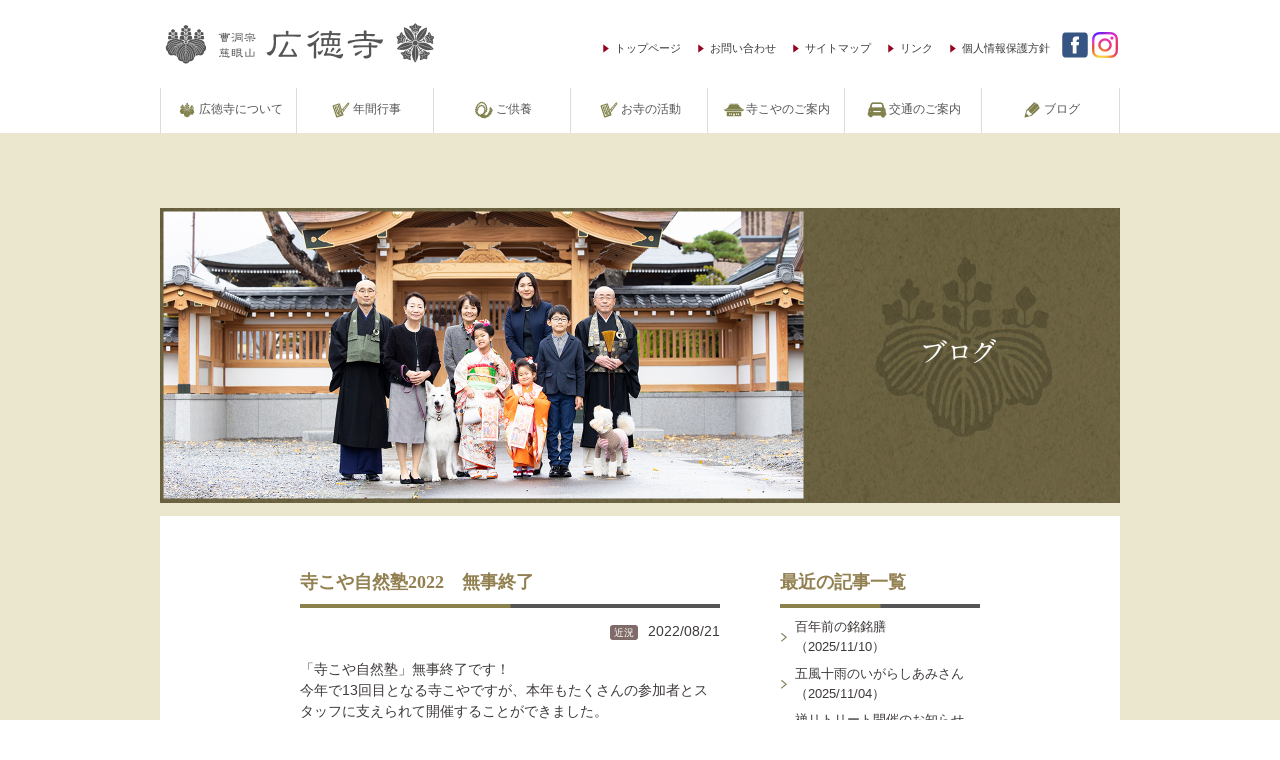

--- FILE ---
content_type: text/html; charset=UTF-8
request_url: https://jigenzan.org/blog/2542/
body_size: 11034
content:
<!doctype html>
<!--[if IE 7]><html lang="ja" class="no-js ie ie7"><![endif]-->
<!--[if IE 8]><html lang="ja" class="no-js ie ie8"><![endif]-->
<!--[if IE 9]><html lang="ja" class="no-js ie ie9"><![endif]-->
<!--[if gt IE 9]><html lang="ja" class="no-js ie gte-ie9 gt-ie9"><![endif]-->
<!--[if !IE]><!--><html lang="ja" class="no-js no-ie"><!--<![endif]-->
<head prefix="og: http://ogp.me/ns# fb: http://ogp.me/ns/fb# website: http://ogp.me/ns/website#">
  
    <meta charset="UTF-8" />
    <meta http-equiv="X-UA-Compatible" content="IE=edge,chrome=1" />
    <meta name="viewport" content="initial-scale=1, user-scalable=yes, maximum-scale=2">
    <title>広徳寺｜寺こや自然塾2022　無事終了</title>
    <link rel="profile" href="http://gmpg.org/xfn/11" />
    <link rel="pingback" href="https://jigenzan.org/wp/xmlrpc.php" />
    <!--[if lt IE 9]>
        <script src="http://html5shiv.googlecode.com/svn/trunk/html5.js"></script>
    <![endif]-->
    <link rel="shortcut icon" href="https://jigenzan.org/common/img/base/favicon.ico">
    <link rel="stylesheet" href="https://jigenzan.org/share/css/normalize.css" type="text/css" media="all">
	<script src="https://ajax.googleapis.com/ajax/libs/jquery/1.11.1/jquery.min.js"></script>
    <script type="text/javascript" src="https://jigenzan.org/share/js/jQ.js"></script>    
    <script type="text/javascript" src="https://jigenzan.org/share/js/jQ.easing.js"></script>
    <script src="https://maps.google.com/maps/api/js?sensor=true"></script>
    <link rel="stylesheet" href="https://jigenzan.org/common/css/base.css" type="text/css" media="all">
	<script type="text/javascript" src="https://jigenzan.org/common/js/bando.js"></script>
	<script type="text/javascript" src="https://jigenzan.org/common/js/gmap.js"></script>
 
      <link rel="stylesheet" href="https://jigenzan.org/common/css/page.css" type="text/css" media="all">
        <link rel="stylesheet" href="https://jigenzan.org/common/css/blog.css" type="text/css" media="all">
      <meta name='robots' content='max-image-preview:large' />
<link rel='dns-prefetch' href='//stats.wp.com' />
<link rel='dns-prefetch' href='//fonts.googleapis.com' />
<link rel='dns-prefetch' href='//v0.wordpress.com' />
<script type="text/javascript">
window._wpemojiSettings = {"baseUrl":"https:\/\/s.w.org\/images\/core\/emoji\/14.0.0\/72x72\/","ext":".png","svgUrl":"https:\/\/s.w.org\/images\/core\/emoji\/14.0.0\/svg\/","svgExt":".svg","source":{"concatemoji":"https:\/\/jigenzan.org\/wp\/wp-includes\/js\/wp-emoji-release.min.js?ver=6.2.8"}};
/*! This file is auto-generated */
!function(e,a,t){var n,r,o,i=a.createElement("canvas"),p=i.getContext&&i.getContext("2d");function s(e,t){p.clearRect(0,0,i.width,i.height),p.fillText(e,0,0);e=i.toDataURL();return p.clearRect(0,0,i.width,i.height),p.fillText(t,0,0),e===i.toDataURL()}function c(e){var t=a.createElement("script");t.src=e,t.defer=t.type="text/javascript",a.getElementsByTagName("head")[0].appendChild(t)}for(o=Array("flag","emoji"),t.supports={everything:!0,everythingExceptFlag:!0},r=0;r<o.length;r++)t.supports[o[r]]=function(e){if(p&&p.fillText)switch(p.textBaseline="top",p.font="600 32px Arial",e){case"flag":return s("\ud83c\udff3\ufe0f\u200d\u26a7\ufe0f","\ud83c\udff3\ufe0f\u200b\u26a7\ufe0f")?!1:!s("\ud83c\uddfa\ud83c\uddf3","\ud83c\uddfa\u200b\ud83c\uddf3")&&!s("\ud83c\udff4\udb40\udc67\udb40\udc62\udb40\udc65\udb40\udc6e\udb40\udc67\udb40\udc7f","\ud83c\udff4\u200b\udb40\udc67\u200b\udb40\udc62\u200b\udb40\udc65\u200b\udb40\udc6e\u200b\udb40\udc67\u200b\udb40\udc7f");case"emoji":return!s("\ud83e\udef1\ud83c\udffb\u200d\ud83e\udef2\ud83c\udfff","\ud83e\udef1\ud83c\udffb\u200b\ud83e\udef2\ud83c\udfff")}return!1}(o[r]),t.supports.everything=t.supports.everything&&t.supports[o[r]],"flag"!==o[r]&&(t.supports.everythingExceptFlag=t.supports.everythingExceptFlag&&t.supports[o[r]]);t.supports.everythingExceptFlag=t.supports.everythingExceptFlag&&!t.supports.flag,t.DOMReady=!1,t.readyCallback=function(){t.DOMReady=!0},t.supports.everything||(n=function(){t.readyCallback()},a.addEventListener?(a.addEventListener("DOMContentLoaded",n,!1),e.addEventListener("load",n,!1)):(e.attachEvent("onload",n),a.attachEvent("onreadystatechange",function(){"complete"===a.readyState&&t.readyCallback()})),(e=t.source||{}).concatemoji?c(e.concatemoji):e.wpemoji&&e.twemoji&&(c(e.twemoji),c(e.wpemoji)))}(window,document,window._wpemojiSettings);
</script>
<style type="text/css">
img.wp-smiley,
img.emoji {
	display: inline !important;
	border: none !important;
	box-shadow: none !important;
	height: 1em !important;
	width: 1em !important;
	margin: 0 0.07em !important;
	vertical-align: -0.1em !important;
	background: none !important;
	padding: 0 !important;
}
</style>
	<link rel='stylesheet' id='wp-block-library-css' href='https://jigenzan.org/wp/wp-includes/css/dist/block-library/style.min.css?ver=6.2.8' type='text/css' media='all' />
<style id='wp-block-library-inline-css' type='text/css'>
.has-text-align-justify{text-align:justify;}
</style>
<link rel='stylesheet' id='jetpack-videopress-video-block-view-css' href='https://jigenzan.org/wp/wp-content/plugins/jetpack/jetpack_vendor/automattic/jetpack-videopress/build/block-editor/blocks/video/view.css?minify=false&#038;ver=34ae973733627b74a14e' type='text/css' media='all' />
<link rel='stylesheet' id='mediaelement-css' href='https://jigenzan.org/wp/wp-includes/js/mediaelement/mediaelementplayer-legacy.min.css?ver=4.2.17' type='text/css' media='all' />
<link rel='stylesheet' id='wp-mediaelement-css' href='https://jigenzan.org/wp/wp-includes/js/mediaelement/wp-mediaelement.min.css?ver=6.2.8' type='text/css' media='all' />
<link rel='stylesheet' id='classic-theme-styles-css' href='https://jigenzan.org/wp/wp-includes/css/classic-themes.min.css?ver=6.2.8' type='text/css' media='all' />
<style id='global-styles-inline-css' type='text/css'>
body{--wp--preset--color--black: #000000;--wp--preset--color--cyan-bluish-gray: #abb8c3;--wp--preset--color--white: #ffffff;--wp--preset--color--pale-pink: #f78da7;--wp--preset--color--vivid-red: #cf2e2e;--wp--preset--color--luminous-vivid-orange: #ff6900;--wp--preset--color--luminous-vivid-amber: #fcb900;--wp--preset--color--light-green-cyan: #7bdcb5;--wp--preset--color--vivid-green-cyan: #00d084;--wp--preset--color--pale-cyan-blue: #8ed1fc;--wp--preset--color--vivid-cyan-blue: #0693e3;--wp--preset--color--vivid-purple: #9b51e0;--wp--preset--gradient--vivid-cyan-blue-to-vivid-purple: linear-gradient(135deg,rgba(6,147,227,1) 0%,rgb(155,81,224) 100%);--wp--preset--gradient--light-green-cyan-to-vivid-green-cyan: linear-gradient(135deg,rgb(122,220,180) 0%,rgb(0,208,130) 100%);--wp--preset--gradient--luminous-vivid-amber-to-luminous-vivid-orange: linear-gradient(135deg,rgba(252,185,0,1) 0%,rgba(255,105,0,1) 100%);--wp--preset--gradient--luminous-vivid-orange-to-vivid-red: linear-gradient(135deg,rgba(255,105,0,1) 0%,rgb(207,46,46) 100%);--wp--preset--gradient--very-light-gray-to-cyan-bluish-gray: linear-gradient(135deg,rgb(238,238,238) 0%,rgb(169,184,195) 100%);--wp--preset--gradient--cool-to-warm-spectrum: linear-gradient(135deg,rgb(74,234,220) 0%,rgb(151,120,209) 20%,rgb(207,42,186) 40%,rgb(238,44,130) 60%,rgb(251,105,98) 80%,rgb(254,248,76) 100%);--wp--preset--gradient--blush-light-purple: linear-gradient(135deg,rgb(255,206,236) 0%,rgb(152,150,240) 100%);--wp--preset--gradient--blush-bordeaux: linear-gradient(135deg,rgb(254,205,165) 0%,rgb(254,45,45) 50%,rgb(107,0,62) 100%);--wp--preset--gradient--luminous-dusk: linear-gradient(135deg,rgb(255,203,112) 0%,rgb(199,81,192) 50%,rgb(65,88,208) 100%);--wp--preset--gradient--pale-ocean: linear-gradient(135deg,rgb(255,245,203) 0%,rgb(182,227,212) 50%,rgb(51,167,181) 100%);--wp--preset--gradient--electric-grass: linear-gradient(135deg,rgb(202,248,128) 0%,rgb(113,206,126) 100%);--wp--preset--gradient--midnight: linear-gradient(135deg,rgb(2,3,129) 0%,rgb(40,116,252) 100%);--wp--preset--duotone--dark-grayscale: url('#wp-duotone-dark-grayscale');--wp--preset--duotone--grayscale: url('#wp-duotone-grayscale');--wp--preset--duotone--purple-yellow: url('#wp-duotone-purple-yellow');--wp--preset--duotone--blue-red: url('#wp-duotone-blue-red');--wp--preset--duotone--midnight: url('#wp-duotone-midnight');--wp--preset--duotone--magenta-yellow: url('#wp-duotone-magenta-yellow');--wp--preset--duotone--purple-green: url('#wp-duotone-purple-green');--wp--preset--duotone--blue-orange: url('#wp-duotone-blue-orange');--wp--preset--font-size--small: 13px;--wp--preset--font-size--medium: 20px;--wp--preset--font-size--large: 36px;--wp--preset--font-size--x-large: 42px;--wp--preset--spacing--20: 0.44rem;--wp--preset--spacing--30: 0.67rem;--wp--preset--spacing--40: 1rem;--wp--preset--spacing--50: 1.5rem;--wp--preset--spacing--60: 2.25rem;--wp--preset--spacing--70: 3.38rem;--wp--preset--spacing--80: 5.06rem;--wp--preset--shadow--natural: 6px 6px 9px rgba(0, 0, 0, 0.2);--wp--preset--shadow--deep: 12px 12px 50px rgba(0, 0, 0, 0.4);--wp--preset--shadow--sharp: 6px 6px 0px rgba(0, 0, 0, 0.2);--wp--preset--shadow--outlined: 6px 6px 0px -3px rgba(255, 255, 255, 1), 6px 6px rgba(0, 0, 0, 1);--wp--preset--shadow--crisp: 6px 6px 0px rgba(0, 0, 0, 1);}:where(.is-layout-flex){gap: 0.5em;}body .is-layout-flow > .alignleft{float: left;margin-inline-start: 0;margin-inline-end: 2em;}body .is-layout-flow > .alignright{float: right;margin-inline-start: 2em;margin-inline-end: 0;}body .is-layout-flow > .aligncenter{margin-left: auto !important;margin-right: auto !important;}body .is-layout-constrained > .alignleft{float: left;margin-inline-start: 0;margin-inline-end: 2em;}body .is-layout-constrained > .alignright{float: right;margin-inline-start: 2em;margin-inline-end: 0;}body .is-layout-constrained > .aligncenter{margin-left: auto !important;margin-right: auto !important;}body .is-layout-constrained > :where(:not(.alignleft):not(.alignright):not(.alignfull)){max-width: var(--wp--style--global--content-size);margin-left: auto !important;margin-right: auto !important;}body .is-layout-constrained > .alignwide{max-width: var(--wp--style--global--wide-size);}body .is-layout-flex{display: flex;}body .is-layout-flex{flex-wrap: wrap;align-items: center;}body .is-layout-flex > *{margin: 0;}:where(.wp-block-columns.is-layout-flex){gap: 2em;}.has-black-color{color: var(--wp--preset--color--black) !important;}.has-cyan-bluish-gray-color{color: var(--wp--preset--color--cyan-bluish-gray) !important;}.has-white-color{color: var(--wp--preset--color--white) !important;}.has-pale-pink-color{color: var(--wp--preset--color--pale-pink) !important;}.has-vivid-red-color{color: var(--wp--preset--color--vivid-red) !important;}.has-luminous-vivid-orange-color{color: var(--wp--preset--color--luminous-vivid-orange) !important;}.has-luminous-vivid-amber-color{color: var(--wp--preset--color--luminous-vivid-amber) !important;}.has-light-green-cyan-color{color: var(--wp--preset--color--light-green-cyan) !important;}.has-vivid-green-cyan-color{color: var(--wp--preset--color--vivid-green-cyan) !important;}.has-pale-cyan-blue-color{color: var(--wp--preset--color--pale-cyan-blue) !important;}.has-vivid-cyan-blue-color{color: var(--wp--preset--color--vivid-cyan-blue) !important;}.has-vivid-purple-color{color: var(--wp--preset--color--vivid-purple) !important;}.has-black-background-color{background-color: var(--wp--preset--color--black) !important;}.has-cyan-bluish-gray-background-color{background-color: var(--wp--preset--color--cyan-bluish-gray) !important;}.has-white-background-color{background-color: var(--wp--preset--color--white) !important;}.has-pale-pink-background-color{background-color: var(--wp--preset--color--pale-pink) !important;}.has-vivid-red-background-color{background-color: var(--wp--preset--color--vivid-red) !important;}.has-luminous-vivid-orange-background-color{background-color: var(--wp--preset--color--luminous-vivid-orange) !important;}.has-luminous-vivid-amber-background-color{background-color: var(--wp--preset--color--luminous-vivid-amber) !important;}.has-light-green-cyan-background-color{background-color: var(--wp--preset--color--light-green-cyan) !important;}.has-vivid-green-cyan-background-color{background-color: var(--wp--preset--color--vivid-green-cyan) !important;}.has-pale-cyan-blue-background-color{background-color: var(--wp--preset--color--pale-cyan-blue) !important;}.has-vivid-cyan-blue-background-color{background-color: var(--wp--preset--color--vivid-cyan-blue) !important;}.has-vivid-purple-background-color{background-color: var(--wp--preset--color--vivid-purple) !important;}.has-black-border-color{border-color: var(--wp--preset--color--black) !important;}.has-cyan-bluish-gray-border-color{border-color: var(--wp--preset--color--cyan-bluish-gray) !important;}.has-white-border-color{border-color: var(--wp--preset--color--white) !important;}.has-pale-pink-border-color{border-color: var(--wp--preset--color--pale-pink) !important;}.has-vivid-red-border-color{border-color: var(--wp--preset--color--vivid-red) !important;}.has-luminous-vivid-orange-border-color{border-color: var(--wp--preset--color--luminous-vivid-orange) !important;}.has-luminous-vivid-amber-border-color{border-color: var(--wp--preset--color--luminous-vivid-amber) !important;}.has-light-green-cyan-border-color{border-color: var(--wp--preset--color--light-green-cyan) !important;}.has-vivid-green-cyan-border-color{border-color: var(--wp--preset--color--vivid-green-cyan) !important;}.has-pale-cyan-blue-border-color{border-color: var(--wp--preset--color--pale-cyan-blue) !important;}.has-vivid-cyan-blue-border-color{border-color: var(--wp--preset--color--vivid-cyan-blue) !important;}.has-vivid-purple-border-color{border-color: var(--wp--preset--color--vivid-purple) !important;}.has-vivid-cyan-blue-to-vivid-purple-gradient-background{background: var(--wp--preset--gradient--vivid-cyan-blue-to-vivid-purple) !important;}.has-light-green-cyan-to-vivid-green-cyan-gradient-background{background: var(--wp--preset--gradient--light-green-cyan-to-vivid-green-cyan) !important;}.has-luminous-vivid-amber-to-luminous-vivid-orange-gradient-background{background: var(--wp--preset--gradient--luminous-vivid-amber-to-luminous-vivid-orange) !important;}.has-luminous-vivid-orange-to-vivid-red-gradient-background{background: var(--wp--preset--gradient--luminous-vivid-orange-to-vivid-red) !important;}.has-very-light-gray-to-cyan-bluish-gray-gradient-background{background: var(--wp--preset--gradient--very-light-gray-to-cyan-bluish-gray) !important;}.has-cool-to-warm-spectrum-gradient-background{background: var(--wp--preset--gradient--cool-to-warm-spectrum) !important;}.has-blush-light-purple-gradient-background{background: var(--wp--preset--gradient--blush-light-purple) !important;}.has-blush-bordeaux-gradient-background{background: var(--wp--preset--gradient--blush-bordeaux) !important;}.has-luminous-dusk-gradient-background{background: var(--wp--preset--gradient--luminous-dusk) !important;}.has-pale-ocean-gradient-background{background: var(--wp--preset--gradient--pale-ocean) !important;}.has-electric-grass-gradient-background{background: var(--wp--preset--gradient--electric-grass) !important;}.has-midnight-gradient-background{background: var(--wp--preset--gradient--midnight) !important;}.has-small-font-size{font-size: var(--wp--preset--font-size--small) !important;}.has-medium-font-size{font-size: var(--wp--preset--font-size--medium) !important;}.has-large-font-size{font-size: var(--wp--preset--font-size--large) !important;}.has-x-large-font-size{font-size: var(--wp--preset--font-size--x-large) !important;}
.wp-block-navigation a:where(:not(.wp-element-button)){color: inherit;}
:where(.wp-block-columns.is-layout-flex){gap: 2em;}
.wp-block-pullquote{font-size: 1.5em;line-height: 1.6;}
</style>
<link rel='stylesheet' id='twentytwelve-fonts-css' href='https://fonts.googleapis.com/css?family=Open+Sans:400italic,700italic,400,700&#038;subset=latin,latin-ext' type='text/css' media='all' />
<link rel='stylesheet' id='twentytwelve-style-css' href='https://jigenzan.org/wp/wp-content/themes/TERA/style.css?ver=6.2.8' type='text/css' media='all' />
<!--[if lt IE 9]>
<link rel='stylesheet' id='twentytwelve-ie-css' href='https://jigenzan.org/wp/wp-content/themes/TERA/css/ie.css?ver=20121010' type='text/css' media='all' />
<![endif]-->
<link rel='stylesheet' id='jetpack_css-css' href='https://jigenzan.org/wp/wp-content/plugins/jetpack/css/jetpack.css?ver=12.2.2' type='text/css' media='all' />
<script type='text/javascript' src='https://jigenzan.org/wp/wp-includes/js/jquery/jquery.min.js?ver=3.6.4' id='jquery-core-js'></script>
<script type='text/javascript' src='https://jigenzan.org/wp/wp-includes/js/jquery/jquery-migrate.min.js?ver=3.4.0' id='jquery-migrate-js'></script>
<link rel="https://api.w.org/" href="https://jigenzan.org/wp-json/" /><meta name="generator" content="WordPress 6.2.8" />
<link rel="canonical" href="https://jigenzan.org/blog/2542/" />
<link rel="alternate" type="application/json+oembed" href="https://jigenzan.org/wp-json/oembed/1.0/embed?url=https%3A%2F%2Fjigenzan.org%2Fblog%2F2542%2F" />
<link rel="alternate" type="text/xml+oembed" href="https://jigenzan.org/wp-json/oembed/1.0/embed?url=https%3A%2F%2Fjigenzan.org%2Fblog%2F2542%2F&#038;format=xml" />
	<style>img#wpstats{display:none}</style>
		<style type="text/css">.recentcomments a{display:inline !important;padding:0 !important;margin:0 !important;}</style>	<script type="text/javascript" src="https://jigenzan.org/share/js/analytics.js"></script>
<style>
@media only screen and (max-width: 736px) {
  .pc_only {
    display: none !important;
  }
}

@media print, screen and (min-width: 737px) {
  .sp_only {
    display: none !important;
  }
}
#gl_hd_navi {
    right: 70px;
}
#gl_hd_fb {
    position: absolute;
    top: 10px;
    right: 30px;
    width: 30px;
    height: 30px;
}
#gl_hd_insta {
    position: absolute;
    top: 10px;
    right: 0px;
    width: 30px;
    height: 30px;
}
</style>
</head>
<body onload="initialize('https://jigenzan.org/common/img/base/i16.png');">
    <div id="container">
        <header id="global_hd">
            <div id="global_hd_wrapper">
                <div id="gl_hd_logo"><a href="https://jigenzan.org/"><img src="https://jigenzan.org/common/img/base/logo.png" width="280" height="48" alt="広徳寺"></a></div>
                <div id="gl_hd_navi">
					<div class="menu-site_nv-container"><ul id="menu-site_nv" class="menu"><li id="menu-item-1812" class="menu-item menu-item-type-post_type menu-item-object-page menu-item-home menu-item-1812"><a href="https://jigenzan.org/">トップページ</a></li>
<li id="menu-item-1813" class="menu-item menu-item-type-post_type menu-item-object-page menu-item-1813"><a href="https://jigenzan.org/contact/">お問い合わせ</a></li>
<li id="menu-item-1814" class="menu-item menu-item-type-post_type menu-item-object-page menu-item-1814"><a href="https://jigenzan.org/sitemap/">サイトマップ</a></li>
<li id="menu-item-1815" class="menu-item menu-item-type-post_type menu-item-object-page menu-item-1815"><a href="https://jigenzan.org/link/">リンク</a></li>
<li id="menu-item-1816" class="menu-item menu-item-type-post_type menu-item-object-page menu-item-1816"><a href="https://jigenzan.org/privacy/">個人情報保護方針</a></li>
</ul></div>                </div>
                <div id="gl_hd_fb">
                	<a href="https://www.facebook.com/1526209344287650" target="_blank"><img src="https://jigenzan.org/common/img/base/i15.png" alt="フェイスブックページ"></a>
                </div>
                <div id="gl_hd_insta">
                	<a href="https://www.instagram.com/koutokuji_temple/" target="_blank"><img src="https://jigenzan.org/common/img/base/insta.png" alt="インスタグラム"></a>
                </div>
            </div>
        </header>
        <nav id="global_nv">
		<div id="global_nv_wrapper" class="nav_t"><ul id="menu-global_nv" class="cl"><li id="menu-item-1706" class="menu-item menu-item-type-post_type menu-item-object-page menu-item-has-children menu-item-1706"><a href="https://jigenzan.org/about/"><span class="ja_t">広徳寺について</span></a>
<ul class="sub-menu">
	<li id="menu-item-1707" class="menu-item menu-item-type-post_type menu-item-object-page menu-item-1707"><a href="https://jigenzan.org/about/greeting/"><span class="ja_t">ごあいさつ</span></a></li>
	<li id="menu-item-1708" class="menu-item menu-item-type-post_type menu-item-object-page menu-item-1708"><a href="https://jigenzan.org/about/history/"><span class="ja_t">広徳寺のあゆみ</span></a></li>
	<li id="menu-item-1709" class="menu-item menu-item-type-post_type menu-item-object-page menu-item-1709"><a href="https://jigenzan.org/about/temple/"><span class="ja_t">ギャラリー</span></a></li>
	<li id="menu-item-1710" class="menu-item menu-item-type-post_type menu-item-object-page menu-item-1710"><a href="https://jigenzan.org/about/sotoshu/"><span class="ja_t">曹洞宗とは</span></a></li>
	<li id="menu-item-1704" class="menu-item menu-item-type-post_type menu-item-object-page menu-item-1704"><a href="https://jigenzan.org/about/qanda/"><span class="ja_t">よくあるご質問</span></a></li>
</ul>
</li>
<li id="menu-item-1804" class="menu-item menu-item-type-post_type menu-item-object-page menu-item-1804"><a href="https://jigenzan.org/annual_eve/"><span class="ja_t">年間行事</span></a></li>
<li id="menu-item-1796" class="menu-item menu-item-type-post_type menu-item-object-page menu-item-has-children menu-item-1796"><a href="https://jigenzan.org/service/"><span class="ja_t">ご供養</span></a>
<ul class="sub-menu">
	<li id="menu-item-1797" class="menu-item menu-item-type-post_type menu-item-object-page menu-item-1797"><a href="https://jigenzan.org/service/memorial/"><span class="ja_t">月参り・法事</span></a></li>
	<li id="menu-item-1798" class="menu-item menu-item-type-post_type menu-item-object-page menu-item-1798"><a href="https://jigenzan.org/service/eternal/"><span class="ja_t">永代供養</span></a></li>
	<li id="menu-item-1799" class="menu-item menu-item-type-post_type menu-item-object-page menu-item-1799"><a href="https://jigenzan.org/service/pet/"><span class="ja_t">ペット供養</span></a></li>
	<li id="menu-item-1795" class="menu-item menu-item-type-post_type menu-item-object-page menu-item-1795"><a href="https://jigenzan.org/service/grave/"><span class="ja_t">お墓・納骨堂について</span></a></li>
</ul>
</li>
<li id="menu-item-1800" class="menu-item menu-item-type-post_type menu-item-object-page menu-item-has-children menu-item-1800"><a href="https://jigenzan.org/activity/"><span class="ja_t">お寺の活動</span></a>
<ul class="sub-menu">
	<li id="menu-item-1801" class="menu-item menu-item-type-post_type menu-item-object-page menu-item-1801"><a href="https://jigenzan.org/activity/lecture/"><span class="ja_t">梅花講</span></a></li>
	<li id="menu-item-1802" class="menu-item menu-item-type-post_type menu-item-object-page menu-item-1802"><a href="https://jigenzan.org/activity/meeting/"><span class="ja_t">婦人会・成年会</span></a></li>
	<li id="menu-item-1803" class="menu-item menu-item-type-post_type menu-item-object-page menu-item-1803"><a href="https://jigenzan.org/activity/yuinokai/"><span class="ja_t">ゆいの会</span></a></li>
	<li id="menu-item-2759" class="menu-item menu-item-type-post_type menu-item-object-page menu-item-2759"><a href="https://jigenzan.org/activity/download2025/"><span class="ja_t">広徳寺通信</span></a></li>
</ul>
</li>
<li id="menu-item-1805" class="menu-item menu-item-type-post_type menu-item-object-page menu-item-has-children menu-item-1805"><a href="https://jigenzan.org/trial/"><span class="ja_t">寺こやのご案内</span></a>
<ul class="sub-menu">
	<li id="menu-item-1806" class="menu-item menu-item-type-post_type menu-item-object-page menu-item-1806"><a href="https://jigenzan.org/trial/meditation/"><span class="ja_t">坐禅</span></a></li>
	<li id="menu-item-1809" class="menu-item menu-item-type-post_type menu-item-object-page menu-item-1809"><a href="https://jigenzan.org/trial/yoga/"><span class="ja_t">お寺でボディメイク</span></a></li>
	<li id="menu-item-1810" class="menu-item menu-item-type-post_type menu-item-object-page menu-item-1810"><a href="https://jigenzan.org/trial/transcribe/"><span class="ja_t">写経</span></a></li>
	<li id="menu-item-1811" class="menu-item menu-item-type-post_type menu-item-object-page menu-item-1811"><a href="https://jigenzan.org/trial/study/"><span class="ja_t">自然塾</span></a></li>
	<li id="menu-item-2628" class="menu-item menu-item-type-post_type menu-item-object-page menu-item-2628"><a href="https://jigenzan.org/trial/manmaruyose/"><span class="ja_t">まんまる寄席</span></a></li>
	<li id="menu-item-2629" class="menu-item menu-item-type-post_type menu-item-object-page menu-item-2629"><a href="https://jigenzan.org/trial/zenretreat/"><span class="ja_t">禅リトリート</span></a></li>
</ul>
</li>
<li id="menu-item-1808" class="menu-item menu-item-type-post_type menu-item-object-page menu-item-1808"><a href="https://jigenzan.org/access/"><span class="ja_t">交通のご案内</span></a></li>
<li id="menu-item-1807" class="menu-item menu-item-type-post_type menu-item-object-page menu-item-1807"><a href="https://jigenzan.org/blog/"><span class="ja_t">ブログ</span></a></li>
</ul></div>        </nav>
        <div id="main_container"><article id="page" class="blog">
	<header id="page_hd">
    	<figure><img src="https://jigenzan.org/common/img/blog/main_img_2022.jpg" width="960" height="295" alt="ブログ" /></figure>
    </header>
<!--
<nav id="page_nv">
    <ul>
    	<li><a href="https://jigenzan.org/blog/">ブログTOP</a></li>
	<li class="cat-item cat-item-7"><a href="https://jigenzan.org/blog/cat/%e4%bb%8f%e4%ba%8b%e3%81%82%e3%82%8c%e3%81%93%e3%82%8c/">仏事あれこれ</a>
</li>
	<li class="cat-item cat-item-33"><a href="https://jigenzan.org/blog/cat/%e4%bb%8f%e6%95%99/">仏教</a>
</li>
	<li class="cat-item cat-item-32"><a href="https://jigenzan.org/blog/cat/%e5%9c%b0%e5%9f%9f%e9%a3%9f%e5%a0%82/">地域食堂</a>
</li>
	<li class="cat-item cat-item-12"><a href="https://jigenzan.org/blog/cat/%e5%a9%a6%e4%ba%ba%e4%bc%9a/">婦人会</a>
</li>
	<li class="cat-item cat-item-14"><a href="https://jigenzan.org/blog/cat/baika/">梅花講</a>
</li>
	<li class="cat-item cat-item-20"><a href="https://jigenzan.org/blog/cat/%e8%bf%91%e6%b3%81/">近況</a>
</li>
	</ul>
</nav>
-->	<article id="page_main" class="cl">
    	<!--main content-->
    	<section id="post_main">
        	<h1>寺こや自然塾2022　無事終了</h1>
              <p class="ta_right meta"><span><a href="https://jigenzan.org/blog/cat/%e8%bf%91%e6%b3%81/" rel="tag">近況</a></span><time>2022/08/21</time></p>
            <div class="post_content">
			  <p>「寺こや自然塾」無事終了です！<br />
今年で13回目となる寺こやですが、本年もたくさんの参加者とスタッフに支えられて開催することができました。<br />
コロナのため、7月から8月に延期し、<br />
一泊を日帰りに変更し、<br />
さらに、第7波の最中、会食もとりやめ、<br />
時間も短縮し、<br />
それでも本堂に来てくれるだけでも、<br />
という思いでした。<br />
夏のお寺で、<br />
いい思い出ができたらいいな。</p>
<p>&nbsp;</p>
<div id="attachment_2532" style="width: 310px" class="wp-caption alignleft"><img aria-describedby="caption-attachment-2532" decoding="async" class="wp-image-2532 size-medium" src="https://jigenzan.org/wp/wp-content/uploads/2022/08/300885784_3214637532111481_4323758807898420451_n-300x225.jpg" alt="" width="300" height="225" srcset="https://jigenzan.org/wp/wp-content/uploads/2022/08/300885784_3214637532111481_4323758807898420451_n-300x225.jpg 300w, https://jigenzan.org/wp/wp-content/uploads/2022/08/300885784_3214637532111481_4323758807898420451_n-1024x767.jpg 1024w, https://jigenzan.org/wp/wp-content/uploads/2022/08/300885784_3214637532111481_4323758807898420451_n-768x575.jpg 768w, https://jigenzan.org/wp/wp-content/uploads/2022/08/300885784_3214637532111481_4323758807898420451_n-624x467.jpg 624w, https://jigenzan.org/wp/wp-content/uploads/2022/08/300885784_3214637532111481_4323758807898420451_n.jpg 1440w" sizes="(max-width: 300px) 100vw, 300px" /><p id="caption-attachment-2532" class="wp-caption-text">さあ、今日はどんなことをするのかな。</p></div>
<p>&nbsp;</p>
<p>&nbsp;</p>
<p>&nbsp;</p>
<div id="attachment_2539" style="width: 310px" class="wp-caption alignleft"><img aria-describedby="caption-attachment-2539" decoding="async" loading="lazy" class="wp-image-2539 size-medium" src="https://jigenzan.org/wp/wp-content/uploads/2022/08/300568340_3214637702111464_7418474657538700356_n-300x225.jpg" alt="" width="300" height="225" srcset="https://jigenzan.org/wp/wp-content/uploads/2022/08/300568340_3214637702111464_7418474657538700356_n-300x225.jpg 300w, https://jigenzan.org/wp/wp-content/uploads/2022/08/300568340_3214637702111464_7418474657538700356_n-1024x767.jpg 1024w, https://jigenzan.org/wp/wp-content/uploads/2022/08/300568340_3214637702111464_7418474657538700356_n-768x575.jpg 768w, https://jigenzan.org/wp/wp-content/uploads/2022/08/300568340_3214637702111464_7418474657538700356_n-624x467.jpg 624w, https://jigenzan.org/wp/wp-content/uploads/2022/08/300568340_3214637702111464_7418474657538700356_n.jpg 1440w" sizes="(max-width: 300px) 100vw, 300px" /><p id="caption-attachment-2539" class="wp-caption-text">からだ全身を地面になげうって、仏さまにお拝をします。こんなのいままでやったことない！</p></div>
<div id="attachment_2541" style="width: 310px" class="wp-caption alignleft"><img aria-describedby="caption-attachment-2541" decoding="async" loading="lazy" class="wp-image-2541 size-medium" style="margin-top: 0.857143rem; margin-right: 1.71429rem; margin-bottom: 0.857143rem;" src="https://jigenzan.org/wp/wp-content/uploads/2022/08/300499329_3214637568778144_4071178559597146336_n-300x225.jpg" alt="" width="300" height="225" srcset="https://jigenzan.org/wp/wp-content/uploads/2022/08/300499329_3214637568778144_4071178559597146336_n-300x225.jpg 300w, https://jigenzan.org/wp/wp-content/uploads/2022/08/300499329_3214637568778144_4071178559597146336_n-1024x767.jpg 1024w, https://jigenzan.org/wp/wp-content/uploads/2022/08/300499329_3214637568778144_4071178559597146336_n-768x575.jpg 768w, https://jigenzan.org/wp/wp-content/uploads/2022/08/300499329_3214637568778144_4071178559597146336_n-624x467.jpg 624w, https://jigenzan.org/wp/wp-content/uploads/2022/08/300499329_3214637568778144_4071178559597146336_n.jpg 1440w" sizes="(max-width: 300px) 100vw, 300px" /><p id="caption-attachment-2541" class="wp-caption-text">副住職による坐禅のおはなし。ふだんしている「すわる」とどう違うのかな？なにが同じなのかな？</p></div>
<div id="attachment_2538" style="width: 310px" class="wp-caption alignleft"><img aria-describedby="caption-attachment-2538" decoding="async" loading="lazy" class="wp-image-2538 size-medium" style="margin-top: 0.857143rem; margin-right: 1.71429rem; margin-bottom: 0.857143rem;" src="https://jigenzan.org/wp/wp-content/uploads/2022/08/300584317_3214637718778129_1915639440864463754_n-300x225.jpg" alt="" width="300" height="225" srcset="https://jigenzan.org/wp/wp-content/uploads/2022/08/300584317_3214637718778129_1915639440864463754_n-300x225.jpg 300w, https://jigenzan.org/wp/wp-content/uploads/2022/08/300584317_3214637718778129_1915639440864463754_n-1024x767.jpg 1024w, https://jigenzan.org/wp/wp-content/uploads/2022/08/300584317_3214637718778129_1915639440864463754_n-768x575.jpg 768w, https://jigenzan.org/wp/wp-content/uploads/2022/08/300584317_3214637718778129_1915639440864463754_n-624x467.jpg 624w, https://jigenzan.org/wp/wp-content/uploads/2022/08/300584317_3214637718778129_1915639440864463754_n.jpg 1440w" sizes="(max-width: 300px) 100vw, 300px" /><p id="caption-attachment-2538" class="wp-caption-text">しばらくの沈黙と、ふかい呼吸に堂内がつつまれます。</p></div>
<div id="attachment_2540" style="width: 310px" class="wp-caption alignleft"><img aria-describedby="caption-attachment-2540" decoding="async" loading="lazy" class="wp-image-2540 size-medium" src="https://jigenzan.org/wp/wp-content/uploads/2022/08/300500777_3214637605444807_8502508680399773160_n-300x225.jpg" alt="" width="300" height="225" srcset="https://jigenzan.org/wp/wp-content/uploads/2022/08/300500777_3214637605444807_8502508680399773160_n-300x225.jpg 300w, https://jigenzan.org/wp/wp-content/uploads/2022/08/300500777_3214637605444807_8502508680399773160_n-1024x767.jpg 1024w, https://jigenzan.org/wp/wp-content/uploads/2022/08/300500777_3214637605444807_8502508680399773160_n-768x575.jpg 768w, https://jigenzan.org/wp/wp-content/uploads/2022/08/300500777_3214637605444807_8502508680399773160_n-624x467.jpg 624w, https://jigenzan.org/wp/wp-content/uploads/2022/08/300500777_3214637605444807_8502508680399773160_n.jpg 1440w" sizes="(max-width: 300px) 100vw, 300px" /><p id="caption-attachment-2540" class="wp-caption-text">なかよくざぜん。</p></div>
<div id="attachment_2533" style="width: 235px" class="wp-caption alignleft"><img aria-describedby="caption-attachment-2533" decoding="async" loading="lazy" class="wp-image-2533 size-medium" style="margin-top: 0.857143rem; margin-right: 1.71429rem; margin-bottom: 0.857143rem;" src="https://jigenzan.org/wp/wp-content/uploads/2022/08/300783325_3214637548778146_4220952428864773190_n-225x300.jpg" alt="" width="225" height="300" srcset="https://jigenzan.org/wp/wp-content/uploads/2022/08/300783325_3214637548778146_4220952428864773190_n-225x300.jpg 225w, https://jigenzan.org/wp/wp-content/uploads/2022/08/300783325_3214637548778146_4220952428864773190_n-767x1024.jpg 767w, https://jigenzan.org/wp/wp-content/uploads/2022/08/300783325_3214637548778146_4220952428864773190_n-768x1026.jpg 768w, https://jigenzan.org/wp/wp-content/uploads/2022/08/300783325_3214637548778146_4220952428864773190_n-624x834.jpg 624w, https://jigenzan.org/wp/wp-content/uploads/2022/08/300783325_3214637548778146_4220952428864773190_n.jpg 1078w" sizes="(max-width: 225px) 100vw, 225px" /><p id="caption-attachment-2533" class="wp-caption-text">般若心経の勉強！？じつは、お寺宝さがしのヒントを探しています！！お寺探検してヒントをゲットしたら、お寺に隠された秘密のおたからを探しに行こう！</p></div>
<div id="attachment_2537" style="width: 310px" class="wp-caption alignleft"><img aria-describedby="caption-attachment-2537" decoding="async" loading="lazy" class="wp-image-2537 size-medium" style="margin-top: 0.857143rem; margin-right: 1.71429rem; margin-bottom: 0.857143rem;" src="https://jigenzan.org/wp/wp-content/uploads/2022/08/300584936_3214637625444805_2088805305280327621_n-300x225.jpg" alt="" width="300" height="225" srcset="https://jigenzan.org/wp/wp-content/uploads/2022/08/300584936_3214637625444805_2088805305280327621_n-300x225.jpg 300w, https://jigenzan.org/wp/wp-content/uploads/2022/08/300584936_3214637625444805_2088805305280327621_n-1024x767.jpg 1024w, https://jigenzan.org/wp/wp-content/uploads/2022/08/300584936_3214637625444805_2088805305280327621_n-768x575.jpg 768w, https://jigenzan.org/wp/wp-content/uploads/2022/08/300584936_3214637625444805_2088805305280327621_n-624x467.jpg 624w, https://jigenzan.org/wp/wp-content/uploads/2022/08/300584936_3214637625444805_2088805305280327621_n.jpg 1440w" sizes="(max-width: 300px) 100vw, 300px" /><p id="caption-attachment-2537" class="wp-caption-text">宝さがし終わって花火！</p></div>
<div id="attachment_2534" style="width: 310px" class="wp-caption alignleft"><img aria-describedby="caption-attachment-2534" decoding="async" loading="lazy" class="wp-image-2534 size-medium" style="margin-top: 0.857143rem; margin-right: 1.71429rem; margin-bottom: 0.857143rem;" src="https://jigenzan.org/wp/wp-content/uploads/2022/08/300731843_3214637565444811_8948285948971162167_n-300x225.jpg" alt="" width="300" height="225" srcset="https://jigenzan.org/wp/wp-content/uploads/2022/08/300731843_3214637565444811_8948285948971162167_n-300x225.jpg 300w, https://jigenzan.org/wp/wp-content/uploads/2022/08/300731843_3214637565444811_8948285948971162167_n-1024x767.jpg 1024w, https://jigenzan.org/wp/wp-content/uploads/2022/08/300731843_3214637565444811_8948285948971162167_n-768x575.jpg 768w, https://jigenzan.org/wp/wp-content/uploads/2022/08/300731843_3214637565444811_8948285948971162167_n-624x467.jpg 624w, https://jigenzan.org/wp/wp-content/uploads/2022/08/300731843_3214637565444811_8948285948971162167_n.jpg 1440w" sizes="(max-width: 300px) 100vw, 300px" /><p id="caption-attachment-2534" class="wp-caption-text">三人仲良く、きれいだね。</p></div>
<div id="attachment_2535" style="width: 310px" class="wp-caption alignleft"><img aria-describedby="caption-attachment-2535" decoding="async" loading="lazy" class="wp-image-2535 size-medium" style="margin-top: 0.857143rem; margin-right: 1.71429rem; margin-bottom: 0.857143rem;" src="https://jigenzan.org/wp/wp-content/uploads/2022/08/300688187_3214637642111470_5053551600639919702_n-300x225.jpg" alt="" width="300" height="225" srcset="https://jigenzan.org/wp/wp-content/uploads/2022/08/300688187_3214637642111470_5053551600639919702_n-300x225.jpg 300w, https://jigenzan.org/wp/wp-content/uploads/2022/08/300688187_3214637642111470_5053551600639919702_n-1024x767.jpg 1024w, https://jigenzan.org/wp/wp-content/uploads/2022/08/300688187_3214637642111470_5053551600639919702_n-768x575.jpg 768w, https://jigenzan.org/wp/wp-content/uploads/2022/08/300688187_3214637642111470_5053551600639919702_n-624x467.jpg 624w, https://jigenzan.org/wp/wp-content/uploads/2022/08/300688187_3214637642111470_5053551600639919702_n.jpg 1440w" sizes="(max-width: 300px) 100vw, 300px" /><p id="caption-attachment-2535" class="wp-caption-text">最後はどっかんと打ち上げ花火。</p></div>
<div id="attachment_2536" style="width: 235px" class="wp-caption alignleft"><img aria-describedby="caption-attachment-2536" decoding="async" loading="lazy" class="wp-image-2536 size-medium" style="margin-top: 0.857143rem; margin-right: 1.71429rem; margin-bottom: 0.857143rem;" src="https://jigenzan.org/wp/wp-content/uploads/2022/08/300666524_3214637658778135_4554045897622368041_n-225x300.jpg" alt="" width="225" height="300" srcset="https://jigenzan.org/wp/wp-content/uploads/2022/08/300666524_3214637658778135_4554045897622368041_n-225x300.jpg 225w, https://jigenzan.org/wp/wp-content/uploads/2022/08/300666524_3214637658778135_4554045897622368041_n-768x1024.jpg 768w, https://jigenzan.org/wp/wp-content/uploads/2022/08/300666524_3214637658778135_4554045897622368041_n-624x832.jpg 624w, https://jigenzan.org/wp/wp-content/uploads/2022/08/300666524_3214637658778135_4554045897622368041_n.jpg 1080w" sizes="(max-width: 225px) 100vw, 225px" /><p id="caption-attachment-2536" class="wp-caption-text">どんなことが心に残ったかな？どんな夏休みだったかな？また来年も待っているよ！</p></div>
<p>&nbsp;</p>
<p>&nbsp;</p>
<p>&nbsp;</p>
            </div>
            <div class="pagenation cl">
                <span class="nav-previous ta_left">
<a href="https://jigenzan.org/blog/2523/" rel="prev"><span>&larr;</span> お盆が終わり秋風が吹き</a>                </span>
                <span class="nav-next ta_right">
<a href="https://jigenzan.org/blog/2544/" rel="next">お盆が終わり、梅を干す <span>&rarr;</span></a>                </span>
            </div>
        </section>
	    	<!--main content-->
        <section id="post_side">
<h1>最近の記事一覧</h1>
<ul class="nostyle">
    <li><a href="https://jigenzan.org/blog/2786/">百年前の銘銘膳<br />（2025/11/10）</a></li>
    <li><a href="https://jigenzan.org/blog/2773/">五風十雨のいがらしあみさん<br />（2025/11/04）</a></li>
    <li><a href="https://jigenzan.org/blog/2780/">禅リトリート開催のお知らせ<br />（2025/10/31）</a></li>
    <li><a href="https://jigenzan.org/blog/2775/">禅リトリート開催のお知らせ<br />（2025/10/31）</a></li>
    <li><a href="https://jigenzan.org/blog/2770/">わからないを、する<br />（2025/10/07）</a></li>
    <li><a href="https://jigenzan.org/blog/2768/">『坐禅と太極拳〜ハーブティーと菓子付〜 』<br />（2025/09/08）</a></li>
    <li><a href="https://jigenzan.org/blog/2761/">草木染め<br />（2025/09/08）</a></li>
    <li><a href="https://jigenzan.org/blog/2745/">永平寺団参に行きませんか<br />（2025/07/30）</a></li>
    <li><a href="https://jigenzan.org/blog/2741/">第60回禅の集い開催のお知らせ<br />（2025/06/14）</a></li>
    <li><a href="https://jigenzan.org/blog/2737/">大法要円成致しました<br />（2025/05/22）</a></li>
</ul>


<div class="side_title">カテゴリー</div>
<ul class="cat_style">
	<li class="cat-item cat-item-7"><a href="https://jigenzan.org/blog/cat/%e4%bb%8f%e4%ba%8b%e3%81%82%e3%82%8c%e3%81%93%e3%82%8c/">仏事あれこれ</a> (6)
</li>
	<li class="cat-item cat-item-33"><a href="https://jigenzan.org/blog/cat/%e4%bb%8f%e6%95%99/">仏教</a> (34)
</li>
	<li class="cat-item cat-item-32"><a href="https://jigenzan.org/blog/cat/%e5%9c%b0%e5%9f%9f%e9%a3%9f%e5%a0%82/">地域食堂</a> (2)
</li>
	<li class="cat-item cat-item-12"><a href="https://jigenzan.org/blog/cat/%e5%a9%a6%e4%ba%ba%e4%bc%9a/">婦人会</a> (16)
</li>
	<li class="cat-item cat-item-14"><a href="https://jigenzan.org/blog/cat/baika/">梅花講</a> (18)
</li>
	<li class="cat-item cat-item-20"><a href="https://jigenzan.org/blog/cat/%e8%bf%91%e6%b3%81/">近況</a> (234)
</li>
</ul>

<div class="side_title">アーカイブ</div>
<ul class="arc_style">
	<li><a href='https://jigenzan.org/blog/2025/11/'>2025年11月</a>&nbsp;(2)</li>
	<li><a href='https://jigenzan.org/blog/2025/10/'>2025年10月</a>&nbsp;(3)</li>
	<li><a href='https://jigenzan.org/blog/2025/09/'>2025年9月</a>&nbsp;(2)</li>
	<li><a href='https://jigenzan.org/blog/2025/07/'>2025年7月</a>&nbsp;(1)</li>
	<li><a href='https://jigenzan.org/blog/2025/06/'>2025年6月</a>&nbsp;(1)</li>
	<li><a href='https://jigenzan.org/blog/2025/05/'>2025年5月</a>&nbsp;(1)</li>
	<li><a href='https://jigenzan.org/blog/2025/03/'>2025年3月</a>&nbsp;(2)</li>
	<li><a href='https://jigenzan.org/blog/2025/01/'>2025年1月</a>&nbsp;(1)</li>
	<li><a href='https://jigenzan.org/blog/2024/11/'>2024年11月</a>&nbsp;(1)</li>
	<li><a href='https://jigenzan.org/blog/2024/08/'>2024年8月</a>&nbsp;(1)</li>
	<li><a href='https://jigenzan.org/blog/2024/07/'>2024年7月</a>&nbsp;(2)</li>
	<li><a href='https://jigenzan.org/blog/2024/06/'>2024年6月</a>&nbsp;(1)</li>
	<li><a href='https://jigenzan.org/blog/2024/05/'>2024年5月</a>&nbsp;(3)</li>
	<li><a href='https://jigenzan.org/blog/2024/04/'>2024年4月</a>&nbsp;(4)</li>
	<li><a href='https://jigenzan.org/blog/2024/03/'>2024年3月</a>&nbsp;(2)</li>
	<li><a href='https://jigenzan.org/blog/2024/02/'>2024年2月</a>&nbsp;(2)</li>
	<li><a href='https://jigenzan.org/blog/2024/01/'>2024年1月</a>&nbsp;(9)</li>
	<li><a href='https://jigenzan.org/blog/2023/12/'>2023年12月</a>&nbsp;(1)</li>
	<li><a href='https://jigenzan.org/blog/2022/12/'>2022年12月</a>&nbsp;(3)</li>
	<li><a href='https://jigenzan.org/blog/2022/11/'>2022年11月</a>&nbsp;(3)</li>
	<li><a href='https://jigenzan.org/blog/2022/10/'>2022年10月</a>&nbsp;(6)</li>
	<li><a href='https://jigenzan.org/blog/2022/09/'>2022年9月</a>&nbsp;(5)</li>
	<li><a href='https://jigenzan.org/blog/2022/08/'>2022年8月</a>&nbsp;(7)</li>
	<li><a href='https://jigenzan.org/blog/2022/07/'>2022年7月</a>&nbsp;(5)</li>
	<li><a href='https://jigenzan.org/blog/2022/06/'>2022年6月</a>&nbsp;(5)</li>
	<li><a href='https://jigenzan.org/blog/2022/05/'>2022年5月</a>&nbsp;(5)</li>
	<li><a href='https://jigenzan.org/blog/2022/04/'>2022年4月</a>&nbsp;(4)</li>
	<li><a href='https://jigenzan.org/blog/2022/03/'>2022年3月</a>&nbsp;(5)</li>
	<li><a href='https://jigenzan.org/blog/2022/02/'>2022年2月</a>&nbsp;(4)</li>
	<li><a href='https://jigenzan.org/blog/2022/01/'>2022年1月</a>&nbsp;(5)</li>
	<li><a href='https://jigenzan.org/blog/2021/12/'>2021年12月</a>&nbsp;(4)</li>
	<li><a href='https://jigenzan.org/blog/2021/11/'>2021年11月</a>&nbsp;(6)</li>
	<li><a href='https://jigenzan.org/blog/2021/10/'>2021年10月</a>&nbsp;(2)</li>
	<li><a href='https://jigenzan.org/blog/2021/04/'>2021年4月</a>&nbsp;(1)</li>
	<li><a href='https://jigenzan.org/blog/2021/03/'>2021年3月</a>&nbsp;(1)</li>
	<li><a href='https://jigenzan.org/blog/2021/02/'>2021年2月</a>&nbsp;(3)</li>
	<li><a href='https://jigenzan.org/blog/2021/01/'>2021年1月</a>&nbsp;(6)</li>
	<li><a href='https://jigenzan.org/blog/2020/12/'>2020年12月</a>&nbsp;(16)</li>
	<li><a href='https://jigenzan.org/blog/2020/11/'>2020年11月</a>&nbsp;(2)</li>
	<li><a href='https://jigenzan.org/blog/2020/02/'>2020年2月</a>&nbsp;(4)</li>
	<li><a href='https://jigenzan.org/blog/2020/01/'>2020年1月</a>&nbsp;(3)</li>
	<li><a href='https://jigenzan.org/blog/2019/11/'>2019年11月</a>&nbsp;(1)</li>
	<li><a href='https://jigenzan.org/blog/2019/10/'>2019年10月</a>&nbsp;(1)</li>
	<li><a href='https://jigenzan.org/blog/2019/07/'>2019年7月</a>&nbsp;(2)</li>
	<li><a href='https://jigenzan.org/blog/2019/05/'>2019年5月</a>&nbsp;(5)</li>
	<li><a href='https://jigenzan.org/blog/2019/04/'>2019年4月</a>&nbsp;(1)</li>
	<li><a href='https://jigenzan.org/blog/2019/01/'>2019年1月</a>&nbsp;(5)</li>
	<li><a href='https://jigenzan.org/blog/2018/12/'>2018年12月</a>&nbsp;(3)</li>
	<li><a href='https://jigenzan.org/blog/2018/11/'>2018年11月</a>&nbsp;(3)</li>
	<li><a href='https://jigenzan.org/blog/2018/10/'>2018年10月</a>&nbsp;(3)</li>
	<li><a href='https://jigenzan.org/blog/2018/09/'>2018年9月</a>&nbsp;(2)</li>
	<li><a href='https://jigenzan.org/blog/2018/05/'>2018年5月</a>&nbsp;(3)</li>
	<li><a href='https://jigenzan.org/blog/2018/03/'>2018年3月</a>&nbsp;(12)</li>
	<li><a href='https://jigenzan.org/blog/2018/02/'>2018年2月</a>&nbsp;(9)</li>
	<li><a href='https://jigenzan.org/blog/2018/01/'>2018年1月</a>&nbsp;(4)</li>
	<li><a href='https://jigenzan.org/blog/2017/11/'>2017年11月</a>&nbsp;(2)</li>
	<li><a href='https://jigenzan.org/blog/2017/10/'>2017年10月</a>&nbsp;(4)</li>
	<li><a href='https://jigenzan.org/blog/2017/09/'>2017年9月</a>&nbsp;(1)</li>
	<li><a href='https://jigenzan.org/blog/2017/07/'>2017年7月</a>&nbsp;(1)</li>
	<li><a href='https://jigenzan.org/blog/2017/01/'>2017年1月</a>&nbsp;(3)</li>
	<li><a href='https://jigenzan.org/blog/2016/12/'>2016年12月</a>&nbsp;(3)</li>
	<li><a href='https://jigenzan.org/blog/2016/11/'>2016年11月</a>&nbsp;(6)</li>
	<li><a href='https://jigenzan.org/blog/2016/10/'>2016年10月</a>&nbsp;(5)</li>
	<li><a href='https://jigenzan.org/blog/2016/02/'>2016年2月</a>&nbsp;(1)</li>
	<li><a href='https://jigenzan.org/blog/2015/10/'>2015年10月</a>&nbsp;(6)</li>
	<li><a href='https://jigenzan.org/blog/2015/09/'>2015年9月</a>&nbsp;(4)</li>
	<li><a href='https://jigenzan.org/blog/2015/08/'>2015年8月</a>&nbsp;(4)</li>
	<li><a href='https://jigenzan.org/blog/2015/07/'>2015年7月</a>&nbsp;(7)</li>
	<li><a href='https://jigenzan.org/blog/2015/06/'>2015年6月</a>&nbsp;(10)</li>
	<li><a href='https://jigenzan.org/blog/2015/05/'>2015年5月</a>&nbsp;(11)</li>
	<li><a href='https://jigenzan.org/blog/2015/04/'>2015年4月</a>&nbsp;(15)</li>
	<li><a href='https://jigenzan.org/blog/2015/03/'>2015年3月</a>&nbsp;(13)</li>
	<li><a href='https://jigenzan.org/blog/2015/02/'>2015年2月</a>&nbsp;(4)</li>
	<li><a href='https://jigenzan.org/blog/2015/01/'>2015年1月</a>&nbsp;(1)</li>
</ul>
        </section>
    </article>
</article>
            <aside id="global_as">
              <div id="footer_yuinokai">
            		<p id="yuinokai"><img src="https://jigenzan.org/common/img/base/tategaki_ttl.png" width="90" height="175" alt="ゆいの会" /><br />現代社会で<br />失われつつある<br />地域コミュニティに代わり、<br />「ゆいの会」を通して<br />現代人にあった「絆」を<br />作ります。<br />広徳寺の活動に<br />参加しませんか？<br /><br /><a id="yuinokai_more" href="https://jigenzan.org/activity/yuinokai/">詳しくはこちら</a></p>
            		<img id="yuinokai_obj" src="https://jigenzan.org/common/img/base/tategaki_obj.png" width="110" height="140" alt="仏" />
                </div>
            </aside>
            <footer id="global_ft">
                <!-- <div id="googlemap"></div>-->
                <div class="googlemap_in" style="width: 100%">
                  <iframe src="https://www.google.com/maps/embed?pb=!1m14!1m8!1m3!1d2973.23209205031!2d140.64983075077285!3d41.82330021059592!3m2!1i1024!2i768!4f13.1!3m3!1m2!1s0x0%3A0x58378c0d2fdab646!2z5bqD5b6z5a-6!5e0!3m2!1sja!2sjp!4v1543402938944" width="100%" height="450" frameborder="0" style="border:0" allowfullscreen></iframe>
                </div>
				<div id="global_nv2_wrapper" class="nav_t"><ul id="menu-footer_nv" class="cl"><li id="menu-item-1860" class="menu-item menu-item-type-post_type menu-item-object-page menu-item-1860"><a href="https://jigenzan.org/about/"><span class="ja_t">広徳寺について</span></a></li>
<li id="menu-item-1861" class="menu-item menu-item-type-post_type menu-item-object-page menu-item-1861"><a href="https://jigenzan.org/annual_eve/"><span class="ja_t">年間行事</span></a></li>
<li id="menu-item-1862" class="menu-item menu-item-type-post_type menu-item-object-page menu-item-1862"><a href="https://jigenzan.org/service/"><span class="ja_t">ご供養</span></a></li>
<li id="menu-item-1863" class="menu-item menu-item-type-post_type menu-item-object-page menu-item-1863"><a href="https://jigenzan.org/activity/"><span class="ja_t">お寺の活動</span></a></li>
<li id="menu-item-1864" class="menu-item menu-item-type-post_type menu-item-object-page menu-item-1864"><a href="https://jigenzan.org/trial/"><span class="ja_t">寺こや体験</span></a></li>
<li id="menu-item-1865" class="menu-item menu-item-type-post_type menu-item-object-page menu-item-1865"><a href="https://jigenzan.org/access/"><span class="ja_t">交通のご案内</span></a></li>
<li id="menu-item-1866" class="menu-item menu-item-type-post_type menu-item-object-page menu-item-1866"><a href="https://jigenzan.org/blog/"><span class="ja_t">ブログ</span></a></li>
</ul></div>                <div id="global_content" class="cl">
                    <div id="facebook"></div>
                    <div id="address">
                        <p><a href="https://jigenzan.org/"><img src="https://jigenzan.org/common/img/base/logo.png" width="280" height="48" alt="広徳寺"></a></p>
                        <p>〒049-0162 北海道北斗市中央２丁目３−１４</p>
                        <p id="ft_tel"><a href="tel:0138732032" onclick="ga('send','event','phone','tel','CV');">Tel.0138-73-2032</a><span>Fax.0138-73-5500</span></p>
                    </div>
                    <div id="siteinfo">
                        <div class="menu-site_nv-container"><ul id="menu-site_nv-1" class="menu"><li class="menu-item menu-item-type-post_type menu-item-object-page menu-item-home menu-item-1812"><a href="https://jigenzan.org/">トップページ</a></li>
<li class="menu-item menu-item-type-post_type menu-item-object-page menu-item-1813"><a href="https://jigenzan.org/contact/">お問い合わせ</a></li>
<li class="menu-item menu-item-type-post_type menu-item-object-page menu-item-1814"><a href="https://jigenzan.org/sitemap/">サイトマップ</a></li>
<li class="menu-item menu-item-type-post_type menu-item-object-page menu-item-1815"><a href="https://jigenzan.org/link/">リンク</a></li>
<li class="menu-item menu-item-type-post_type menu-item-object-page menu-item-1816"><a href="https://jigenzan.org/privacy/">個人情報保護方針</a></li>
</ul></div>                    </div>
                </div>
                <div id="global_ft_address">
                    <p><address>Copyright (C) 2015 Koutokuji. All Rights Reserved.</address></p>
                </div>
                <div id="global_ft_gototop">
                    <p><a href="#"><span>ページトップへ</span></a></p>
                </div>
            </footer>
        </div>
    </div>
<script type="text/javascript" src="https://jigenzan.org/common/plg/tategaki/taketori.js"></script>
<script type="text/javascript">
//<![CDATA[
(new Taketori()).set({
	fontFamily:'serif',
	togglable:false,
	multiColumnEnabled:false,
	height:'200px',
	cacheDisabled:true
	}).element('yuinokai').toVertical(false);
//]]>
</script>
<script type='text/javascript' src='https://jigenzan.org/wp/wp-content/themes/TERA/js/navigation.js?ver=20140711' id='twentytwelve-navigation-js'></script>
<script defer type='text/javascript' src='https://stats.wp.com/e-202604.js' id='jetpack-stats-js'></script>
<script type='text/javascript' id='jetpack-stats-js-after'>
_stq = window._stq || [];
_stq.push([ "view", {v:'ext',blog:'145228653',post:'2542',tz:'9',srv:'jigenzan.org',j:'1:12.2.2'} ]);
_stq.push([ "clickTrackerInit", "145228653", "2542" ]);
</script>
</body>
</html>

--- FILE ---
content_type: text/css
request_url: https://jigenzan.org/wp/wp-content/themes/TERA/style.css?ver=6.2.8
body_size: 61
content:
/*
Theme Name: TERA
Theme URI: http://jigenzan.org/
Author: DIMENSION
Version: 1.0
License: DIMENSION x jigenzan.org
Description: No Yoga No Life
*/



--- FILE ---
content_type: application/javascript
request_url: https://jigenzan.org/common/js/gmap.js
body_size: 739
content:
function initialize(markerImg) {
	var icon = new google.maps.MarkerImage(markerImg,new google.maps.Size(70,90),new google.maps.Point(0,0));
	var styles = [];
	var styledMap = new google.maps.StyledMapType(styles,{name: "Styled Map"});
	var latlng = new google.maps.LatLng(41.823655, 140.651541);
	var pin_latlng = new google.maps.LatLng(41.823655, 140.651541);
	var myOptions = {
		zoom: 17,
		center: latlng,
		scrollwheel: false,
		mapTypeId: google.maps.MapTypeId.ROADMAP
		};
	var map = new google.maps.Map(document.getElementById('googlemap'), myOptions);
	var markerOptions = {
		position: pin_latlng,
		map: map,
		icon: icon,
		title: "広徳寺",
		animation: google.maps.Animation.DROP
		};
	map.mapTypes.set('map_style', styledMap);
	map.setMapTypeId('map_style');
	var marker = new google.maps.Marker(markerOptions);
	};

--- FILE ---
content_type: application/javascript
request_url: https://jigenzan.org/common/js/bando.js
body_size: 1312
content:
// JavaScript Document


$.fn.extend({
	totalHeight:function(){
		var th=parseInt($(this).height())+
		parseInt($(this).css('padding-top'))+
		parseInt($(this).css('padding-bottom'))+
		parseInt($(this).css('margin-top'))+
		parseInt($(this).css('margin-bottom'))+
		parseInt($(this).css('border-top-width'))+
		parseInt($(this).css('border-bottom-width'));
		return th;
		},
	coverMaskLink:function(i){
		var timer,
			$self=$(this),
			remover=function(){
			timer=setTimeout(function(){
				$self.removeClass('cm-coverup');
				},150)
			};
		$self.hover(function(){
			clearTimeout(timer);
			$self.addClass('cm-coverup');
			},remover);
		},
	showHdMenu:function(mode){
		var timer,
			$self=$(this),
			$body=$('body'),
			showing=function(){
			timer=setTimeout(function(){
				$body.removeClass('showing');
				},350)
			};
		if(mode=='toggle'){
			$self.click(function(){
				clearTimeout(timer);
				showing();
				$body.addClass('showing');
				isClassSet=$body.hasClass('js-showHdMenu');
				if(isClassSet){$body.removeClass('js-showHdMenu')}
				else{$body.addClass('js-showHdMenu')}
				});
			}
		else if(mode=='close'){
			$self.click(function(){
				isClassSet=$body.hasClass('js-showHdMenu');
				if(isClassSet){
					clearTimeout(timer);
					showing();
					$body.addClass('showing');
					$body.removeClass('js-showHdMenu');
					};
				});
			}
		}
	});

$(function(){
	
	$('.js-innerLinkMask').each(function(){
		var href=$(this).find('a').eq(0).attr('href');
		var target=($(this).find('a').eq(0).attr('target')===undefined)?'':' target="_blank"';
		var alt=$(this).find('a').text();
		$(this).prepend('<a class="innerLinkMask"'+target+' href="'+href+'"><img src="common/img/base/blank.png" title="'+alt+'" alt /></a>')
		});
	
	$('#global_hd').prepend('<div id="gl_hd_menuTrg"><span></span><span></span><span></span></div>');
	
	$('#gl_hd_menuTrg').showHdMenu('toggle');
	
	$('#global_nv').showHdMenu('close');
	
	$(window).scroll(function(){
		if($('#global_space').size()!=1)
			$('#global_hd').after('<div id="global_space"></div>');
			
			if($('body').scrollTop()>=200 || $('html').scrollTop()>=200){
				if(!$('body').hasClass('js-fixed-nav')){
					$('#global_space').show().height($('#global_nv').totalHeight());
					$('body').addClass('js-fixed-nav');
					};
				}
			else{
				if($('body').hasClass('js-fixed-nav')){
					$('#global_space').hide().height(0);
					$('body').removeClass('js-fixed-nav');
					};
				};
		});
		
	$(window).resize(function(){
		if($('body').hasClass('js-showHdMenu'))
			$('body').removeClass('js-showHdMenu js-fixed-nav');
		});
		
	$('#menu-global_nv>.menu-item').each(function(i){
		var $this=$(this);
		var $sub=$('.sub-menu',this);
		$this.hover(
			function(){
				if(!$('body').hasClass('js-showHdMenu'))
					$sub.hide().stop().slideDown(350,'jswing');
				},
			function(){
				if(!$('body').hasClass('js-showHdMenu'))
					$sub.stop().slideUp(350,'jswing');
				}
			);
		})
	
	//$("a[href^=tel]").each(function(i){
		//var tel=$(this).attr("href").replace(/-/g,"").replace(/tel:/g,"").toString();
		//$(this).attr("onclick","ga('send', 'event', 'phone', 'tel "+(i+1)+" 個目の電話リンク');");
		//});
		
	$('#global_ft_gototop').click(function(){
		var elmID = '#container';
		var posi = 0;
		if($(elmID).size()){
			posi = $(elmID).offset().top;
			$('html,body').animate({scrollTop: posi}, 1000,'jswing');
			return false;
			}
		});

	$('a[href^=#]').click(function(){
		var elmID = ($(this).attr('href')) ? $(this).attr('href') : '#container';

		if($(elmID).size()){
			posi = $(elmID).offset().top;
			$('html,body').animate({scrollTop: posi-50}, 1000,'jswing');
			return false;
			}
		});
	
	if(location.hash) {
		var hash = location.hash;
		if($('a[href=' + hash + ']').size() > 0){
			$('a[href=' + hash + ']').click();
		}else{
			var HashOffset = $(hash).offset().top;
			window.scroll(0,0);
			$("html,body").animate({scrollTop: HashOffset-50}, 1000,'jswing');
			return false;
		}
	}
	});

--- FILE ---
content_type: application/javascript
request_url: https://jigenzan.org/common/plg/tategaki/taketori.js
body_size: 15653
content:
/* Taketori - Make Text Vertical 
 * Copyright 2010-2013 CMONOS. Co,Ltd (http://cmonos.jp)
 *
 * Version: 1.3.5
 * Lisence: MIT Lisence
 * Last-Modified: 2013-10-04
 */


var TaketoriDblClickAlert = {	// should be unicode entity for Opera.
	'ja-jp' : "\uFEFF\u7E26\u66F8\u304D\u5316\u3057\u305F\u3044\u90E8\u5206\u3092\u30C0\u30D6\u30EB\u30AF\u30EA\u30C3\u30AF\u3057\u3066\u304F\u3060\u3055\u3044\u3002",
	'zh-tw' : "\u9ede\u5169\u4e0b\u4ee5\u5207\u63db\u5230\u76f4\u6392\u986f\u793a\u3002",
	'zh-cn' : "Double click to make text vertical.",
	'ko-kr' : "Double click to make text vertical."
};
var TaketoriDefaultLang = (document.getElementsByTagName('html')[0] && document.getElementsByTagName('html')[0].lang) ? 
			(document.getElementsByTagName('html')[0].lang.search(/tw/i) != -1) ? "zh-tw"
//		:	(document.getElementsByTagName('html')[0].lang.search(/(zh|cn)/i) != -1) ? "zh-cn"
//		:	(document.getElementsByTagName('html')[0].lang.search(/(ko|kr)/i) != -1) ? "ko-kr"
		:	"ja-jp"
	:	"ja-jp";
//var TaketoriDefaultLang = "ja-jp"; // or .. simply set your language.

var TaketoriTool = function () {};
TaketoriTool.prototype = {

	element : function(element) {
		if (arguments.length > 1) element = Array.prototype.slice.call(arguments);
		this.elements = new Array();
		return this.appendElement(element);
	},

	list : function () { return (this.elements) ? this.elements : [] },

	appendElement : function(element) {
		if (arguments.length > 1) element = Array.prototype.slice.call(arguments);
		if (!element) return this;
		if (!this.elements) this.elements = new Array();
		if (element.constructor == Array) {
			for (var i=0; i<element.length; i++) {
				this.appendElement(element[i]);
			}
		} else if (typeof element == 'object') {
			if (!this.isIncluded(element)) this.elements[this.elements.length] = element;
		} else if (typeof element == "string") {
			if (element.match(/^(\w+)\.([\w\-]+)$/)) {
				var tag = RegExp.$1.toLowerCase();
				var cName = RegExp.$2;
				var elements = new Array();
				if (typeof document.getElementsByClassName == "function") {
					elements = document.getElementsByClassName(cName);
					for (var i=0; i<elements.length; i++) {
						if (elements[i].tagName.toLowerCase() == tag && !this.isIncluded(elements[i])) this.elements[this.elements.length] = elements[i];
					}
				}
				if (typeof document.getElementsByClassName != "function" || elements.length == 0) {
					elements = document.getElementsByTagName(tag);
					var regexp = new RegExp("(^|\\s)"+cName+"(?![\\w\\-])");
					for (var i=0; i<elements.length; i++) {
						if (elements[i].className.search(regexp) != -1 && !this.isIncluded(elements[i])) this.elements[this.elements.length] = elements[i];
					} 
				}
			} else {
				element = document.getElementById(element.replace('#',''));
				if (element && !this.isIncluded(element)) this.elements[this.elements.length] = element;
			}
		}
		return this;
	},

	isIncluded : function(value) {
		for (var i=0; i < this.elements.length; i++) {
			if (this.elements[i] == value) return true;
		}
		return false;
	},

	removeClassName : function(cName) {
		return this.replaceClassName(cName,'','ig');
	},

	replaceClassName : function(cName,newName,flag) {
		if (this.elements && cName != null && cName != "") {
			var regexp = new RegExp("(^|\\s)"+cName+"(?![\\w\\-])",flag);
			if (newName == null) newName = '';
			for (var i=0; i < this.elements.length; i++) {
				if (this.elements[i].className != null) this.elements[i].className = this.elements[i].className.replace(regexp,newName);
			}
		}
		return this;
	},

	addClassName : function(cName) {
		if (this.elements && cName != null && cName != "") {
			var regexp = new RegExp("(^|\\s)"+cName+"(?![\\w\\-])");
			for (var i=0; i < this.elements.length; i++) {
				if (this.elements[i].className == null || this.elements[i].className == "") {
					this.elements[i].className = cName;
				} else if (this.elements[i].className.search(regexp) == -1) {
					this.elements[i].className += ' ' + cName;
				}
			}
		}
		return this;
	},

	addEventListener : function(type,func,capture) {
		if (capture == null) capture = false;
		if (this.elements) {
			for (var i=0; i < this.elements.length; i++) {
				if (typeof this.elements[i].addEventListener =='function') {
					this.elements[i].addEventListener(type, func, capture);
				} else if (typeof this.elements[i].attachEvent == 'object') {
					this.elements[i].attachEvent("on" + type, func);
				}
			}
		}
		return func;
	},

	removeEventListener : function(type,func,capture) {
		if (this.elements) {
			for (var i=0; i < this.elements.length; i++) {
				if (typeof this.elements[i].removeEventListener == 'function') {
					this.elements[i].removeEventListener(type,func,capture);
				} else if (this.elements[i].detachEvent) {
					this.elements[i].detachEvent("on" + type, func);
				}
			}
		}
	},

	stopPropagation : function(e) {
		if (e.stopPropagation) {
			e.stopPropagation();
		} else {
			event.cancelBubble = true;
		}
	},

	preventDefault : function (e) {
		if (e.preventDefault) {
			e.preventDefault();
		} else {
			event.returnValue = false;
		}
	}
};

var Taketori = function () {};
Taketori.prototype = {
	isMSIE : ((navigator.appVersion.search(/MSIE/) != -1) ? ((document.documentMode) ? document.documentMode : 5) : 0),
	isWritingModeReady : ((
							navigator.appVersion.search(/MSIE/) != -1
						 || typeof (document.createElement('div')).style.MozWritingMode != 'undefined'
						 || (typeof (document.createElement('div')).style.webkitWritingMode != 'undefined' && (!window.devicePixelRatio || window.devicePixelRatio < 2 || navigator.userAgent.search(/Chrome\/([0-9]+)/) == -1 || parseInt(RegExp.$1) > 30))
						 || typeof (document.createElement('div')).style.OWritingMode != 'undefined'
						 ) ? true : false),
	isMultiColumnReady : ((
							typeof (document.createElement('div')).style.MozColumnWidth != 'undefined'
						 || typeof (document.createElement('div')).style.webkitColumnWidth != 'undefined'
						 || (typeof (document.createElement('div')).style.webkitWritingMode != 'undefined' && typeof (document.createElement('div')).style.webkitColumnWidth != 'undefined')
						 || typeof (document.createElement('div')).style.OColumnWidth != 'undefined'
						 || typeof (document.createElement('div')).style.msColumnWidth != 'undefined'
						 || typeof (document.createElement('div')).style.columnWidth != 'undefined'
						 ) ? true : false),
	isLegacy : ((navigator.appVersion.search(/MSIE/) != -1
			 || typeof (document.createElement('div')).style.MozTransform != 'undefined'
			 || typeof (document.createElement('div')).style.webkitTransform != 'undefined'
			 || typeof (document.createElement('div')).style.OTransform != 'undefined'
			 || typeof (document.createElement('div')).style.transform != 'undefined') ? false : true),
	isTextEmphasisReady : ((
							typeof (document.createElement('div')).style.MozTextEmphasisStyle != 'undefined'
						 || typeof (document.createElement('div')).style.webkitTextEmphasisStyle != 'undefined'
						 || typeof (document.createElement('div')).style.OTextEmphasisStyle != 'undefined'
						 || typeof (document.createElement('div')).style.msTextEmphasisStyle != 'undefined'
						 || typeof (document.createElement('div')).style.textEmphasisStyle != 'undefined'
						 ) ? true : false),
	supportTouch : ((((!window.navigator.msPointerEnabled && !window.navigator.pointerEnabled) || navigator.userAgent.search(/iphone|ipad|android/i) != -1) && ('createTouch' in document || 'ontouchstart' in document)) ? true : false),

	document : (new TaketoriTool()),

	importCSS : function() {
		var cssImported = false;
		var viewerCssImported = false;
		var links = document.getElementsByTagName('link');
		for (var i=0; i<links.length; i++) {
			if (links[i].href != null && links[i].href.search(/taketori\.css$/) != -1) {
				cssImported = true;
			}
		}
		if (cssImported) return true;
		if (this.config.cssPath == null || this.config.cssPath == 'auto') {
			var scripts = document.getElementsByTagName('script');
			for (var i=0; i<scripts.length; i++) {
				if (scripts[i].src != null && scripts[i].src.search(/taketori\.js$/) != -1) {
					this.config.cssPath = scripts[i].src.replace('taketori.js','');
					break;
				}
			}
		}
		var header = document.getElementsByTagName('head')[0];
		if (header) {
			var link;
			link = document.createElement('link');
			link.setAttribute('rel','stylesheet');
			link.setAttribute('type','text/css');
			link.setAttribute('href',this.config.cssPath + 'taketori.css');
			header.appendChild(link);
		} else {
			document.write('<link rel="stylesheet" type="text/css" href="' + this.config.cssPath + 'taketori.css" />');
		}
	},

	setTemporaryCSS : function(cssText) {
		if (!this.temporaryStyle) {
			this.temporaryStyle = document.createElement('style');
			this.temporaryStyle.setAttribute('type','text/css');
			document.getElementsByTagName('head')[0].appendChild(this.temporaryStyle);
		}
		this.temporaryStyle.appendChild(document.createTextNode(cssText));
	},

	removeTemporaryCSS : function() {
		if (this.temporaryStyle) {
			document.getElementsByTagName('head')[0].removeChild(this.temporaryStyle);
			this.temporaryStyle = null;
		}
	},

	init : function() {
		if (!this.windowWidth) {
			var taketori = this;
			this.document.element(window).addEventListener('resize', function () {
				if (taketori.resizeTimer) clearTimeout(taketori.resizeTimer);
				taketori.resizeTimer = setTimeout(function () { taketori.refresh(); },500);
			});
		}
		this.windowWidth = ((self.innerWidth) ? self.innerWidth : (document.compatMode != null && document.compatMode != "BackCompat") ? self.document.documentElement.clientWidth : self.document.body.clientWidth);
		this.windowHeight = ((self.innerHeight) ? self.innerHeight : (document.compatMode != null && document.compatMode != "BackCompat") ? self.document.documentElement.clientHeight : self.document.body.clientHeight);
		if (!this.isMSIE && this.rubyDisabled == null) {
			if (!!window.opera) {
				this.rubyDisabled = true;
			} else {
				var ruby = document.createElement('ruby');
				var rubyDisplay = this.getStyle(ruby).display;
				this.rubyDisabled = (rubyDisplay == 'block') ? true : false;
			}
		}
	},

	set : function (hash) {
		if (this.isLegacy) return this;
		if (!this.config) this.config = {};
		if (hash != null) this.merge(this.config,hash);
		if (this.config.lang) this.config.lang = this.config.lang.toLowerCase();
		return this;
	},

	merge : function (original,hash) {
		if (!original) original = {};
		if (hash != null) {
			for (var key in hash) {
				if (hash[key] != null) {
					if (hash[key].constructor == Array) {
						this.merge(original[key],hash[key]);
					} else if (typeof hash[key] == "string" || typeof hash[key] == "number" || typeof hash[key] == "boolean") {
						original[key] = hash[key];
					}
				}
			}
		}
		return original;
	},

	element : function (element) {
		if (this.isLegacy) return this;
		if (arguments.length > 1) element = Array.prototype.slice.call(arguments);
		if (!this.config.elements) this.config.elements = new Array();
		if (element && element.constructor == Array) {
			for (var i=0; i<element.length; i++) {
				this.config.elements[this.config.elements.length] = element[i];
			}
		} else if (element) {
			this.config.elements[this.config.elements.length] = element;
		}
		return this;
	},

	reset : function (hash) {
		this.config = null;
		this.set(hash);
	},

	japaneseReadableElements : function (minScore) {
		var elements = new Array();
		var target = new Array();
		var temp = document.getElementsByTagName('p');
		for (var i=0; i<temp.length; i++) {
			target[target.length] = temp[i];
		}
		temp = document.getElementsByTagName('br');
		for (var i=0; i<temp.length; i++) {
			target[target.length] = temp[i];
		}
		for (var i=0; i<target.length; i++) {
			var p = this.lookUpBlockElements(target[i],elements);
			if (p != null && !this.isCountedElement(elements,p)) {
				var text = p.innerHTML;
				var score = 0;
				text.replace(/\u3002/g,function () { score++ } ).replace(/\u3001/g,function () { score+=0.5 } );
				elements[elements.length] = {
					element : p,
					readabilityScore : score
				};
			}
		}
		if (elements.length > 0) {
			elements = elements.sort(function (a,b) { return b.readabilityScore - a.readabilityScore });
			var readableElements = new Array();
			for (var i=0; i<elements.length; i++) {
				if (!this.isVerticalTextElement(elements[i].element) && (!minScore || minScore < elements[i].readabilityScore)) {
					readableElements[readableElements.length] = elements[i].element;
				}
			}
			return readableElements;
		} else {
			return [document.body];
		}
	},

	isVerticalTextElement : function (element) {
		var style = this.getStyle(element);
		return ((navigator.appVersion.search(/MSIE/) != -1 && typeof style.writingMode == 'string' && (style.writingMode.toLowerCase() == 'tb-rl' || style.writingMode.toLowerCase() == 'vertical-rl'))
				 || (typeof style.MozWritingMode == 'string' && style.MozWritingMode.toLowerCase() == 'vertical-rl')
				 || (typeof style.webkitWritingMode == 'string' && style.webkitWritingMode.toLowerCase() == 'vertical-rl')
				 || (typeof style.OWritingMode == 'string' && style.OWritingMode.toLowerCase() == 'vertical-rl')
				 || (typeof style.writingMode == 'string' && style.writingMode.toLowerCase() == 'vertical-rl')
		) ? true : false;
	},

	isCountedElement : function (elements,element) {
		for (var i=0; i<elements.length; i++) {
			if (elements[i].element == element) {
				return true;
			}
		}
		return false;
	},

	lookUpBlockElements : function (p) {
		var blockElement = null;
		while (p) {
			var tagName = p.tagName.toLowerCase();
			if (tagName == 'div' || tagName == 'td' || tagName == 'th' || tagName == 'dd' || tagName == 'section' || tagName == 'article' || tagName == 'body') {
				if (p.taketori || !blockElement) {
					blockElement = p;
				}
				if (tagName == 'body') break;
			}
			p = p.parentNode;
		}
		return blockElement;
	},


	isIncludedIn : function(array,value) {
		if (array && array.constructor == Array) {
			for (var i=0; i < array.length; i++) {
				if (array[i] == value) return true;
			}
		}
		return false;
	},

	escapeHTML : function (str) {
		var div = document.createElement('div');
		var text = document.createTextNode(str);
		div.appendChild(text);
		return div.innerHTML;
	},

	unescapeHTML : function (str) {
		return (str == null) ? '' : str.replace(/&lt;/g,'<').replace(/&gt;/g,'>').replace(/&quot;/g,'"').replace(/&amp;/g,'&');
	},

	getCookie : function(name) {
		var cookies = new Array();
		var cookiePairs = document.cookie.split(/;\s*/);
		for (var i=0; i < cookiePairs.length; i++) {
			if (cookiePairs[i] != "") {
				var eq = cookiePairs[i].indexOf("=");
				if (eq >= 0) {
					var key = cookiePairs[i].substring(0, eq);
					var value = cookiePairs[i].substring(eq+1, cookiePairs[i].length);
					cookies[key] = value;
				}
			}
		}
		return (name != null && cookies[name] != null) ? cookies[name] : "";
	},

	setCookie : function(name,value,expires) {
		if (!expires) {
			if (this.config.cookieExpires) {
				expires = this.config.cookieExpires;
			} else {
				expires = new Date();
				expires.setTime(expires.getTime() + 86400000000);
			}
		}
		document.cookie = name + '=' + value + '; expires=' + expires.toGMTString() + ';' + ((this.config.cookieDomain != null && this.config.cookieDomain != "") ? ' domain=' + this.config.cookieDomain + ';' : '') + ((this.config.cookiePath != null && this.config.cookiePath != "") ? ' path=' + this.config.cookiePath : '');
	},

	deleteCookie : function(name) {
		this.setCookie(name, '', new Date(70, 0, 1, 0, 0, 1));
	},

	setOnLoad : function(func) {
		if (this.isLegacy) return this;
		if (typeof window.addEventListener == 'function') {
			window.addEventListener('load', func, false);
		} else if (typeof window.attachEvent == 'object') {
			window.attachEvent('onload', ((!this.isMultiColumnReady) ? function () { setTimeout(func,600) } : func));
		}
		return this;
	},

	getStyle : function(element) {
		if (element.currentStyle) {
			return element.currentStyle;
		} else {
			var style = document.defaultView.getComputedStyle(element, null);
			var div = document.createElement('div');
			if (style.length) {
				for (var i=0; i<style.length; i++) {
					div.style.setProperty(style[i],style.getPropertyValue(style[i]),'');
				}
				for (var i=0; i<element.style.length; i++) {
					div.style.setProperty(element.style[i],element.style.getPropertyValue(element.style[i]),'');
				}
			} else {
				div.style.cssText = style.cssText + element.style.cssText;
			}
			return div.style;
		}
	},

	counterClockwiseRotatedOuterHTML : function(element,style,cssTextOnly) {
		var temp;
		var isBlock = (style.display != 'inline' || (style.cssFloat && style.cssFloat != 'none') || (style.styleFloat && style.styleFloat != 'none')) ? true : false;
		var swapWH = false;
		if (!style) style = this.getStyle(element);
		if (cssTextOnly) {
			temp = document.createElement('div');
		} else {
			temp = element.cloneNode(true);
		}
		if (this.isWritingModeReady && cssTextOnly) {
			if (style.width && style.width.search(/\d+\.?\d*(px|em)/i) != -1 && parseInt(style.width) > 0 && style.height && style.height.search(/\d+\.?\d*(px|em)/i) != -1 && parseInt(style.height) > 0) {
				if (element.currentStyle || (style.cssFloat && style.cssFloat != 'none') || (style.display == 'inline-block')) { 
					swapWH = true;
				} else {
					temp.style.width = 'auto';
					temp.style.height = 'auto';
				}
			} else if ((style.width && style.width.search(/\d+\.?\d*%/) != -1) || (style.height && style.height.search(/\d+\.?\d*%/) != -1)) {
				temp.style.width = (style.height && style.height.search(/\d+\.?\d*%/) != -1) ? style.height : 'auto';
				temp.style.height = (style.width && style.width.search(/\d+\.?\d*%/) != -1) ? style.width : 'auto';
			} else {
				if (style.width == '0px') temp.style.width = 'auto';
				if (style.height == '0px') temp.style.height = 'auto';
			}
		}
		if (!this.isWritingModeReady || swapWH || (this.isWritingModeReady && !cssTextOnly)) {
			var mw = 0;
			var mh = 0;
			var noRotate = false;
			if (this.isWritingModeReady) {
				mw = this.getMarginSize([style.paddingLeft,style.paddingRight,style.borderLeftWidth,style.borderRightWidth]);
				mh = this.getMarginSize([style.paddingTop,style.paddingBottom,style.borderTopWidth,style.borderBottomWidth]);
				noRotate = true;
			} else {
				mw = this.getMarginSize([style.paddingTop,style.paddingBottom,style.borderTopWidth,style.borderBottomWidth]);
				mh = this.getMarginSize([style.paddingLeft,style.paddingRight,style.borderLeftWidth,style.borderRightWidth]);
			}
			var w = (!isNaN(parseInt(style.width)) && parseInt(style.width) > 0) ? parseInt(style.width) : (element.width) ? element.width : (element.offsetWidth) ? element.offsetWidth - ((noRotate) ? mw : mh) : null;
			var h = (!isNaN(parseInt(style.height)) && parseInt(style.height) > 0) ? parseInt(style.height) : (element.height) ? element.height : (element.offsetHeight) ? element.offsetHeight - ((noRotate) ? mh : mw) : null;
			var resized = false;
			if (!w || !h) {
				this.makeClipboard(this.process.target,true);
				this.clipboard.appendChild(temp);
				w = (temp.offsetWidth) ? temp.offsetWidth - ((noRotate) ? mw : mh) : temp.clientWidth;
				h = (temp.offsetHeight) ? temp.offsetHeight - ((noRotate) ? mh : mw) : temp.clientHeight;
				this.clipboard.removeChild(temp);
			}
			if (!isNaN(w) && !isNaN(h)) {
				w += mw;
				h += mh;
				if (h > this.process.config.height) {
					w = parseInt(w * this.process.config.height / h);
					h = this.process.config.height;
					resized = true;
				}
				if (w > this.process.config.width) {
					h = parseInt(h * this.process.config.width / w);
					w = this.process.config.width;
					resized = true;
				}
				if (resized || swapWH) {
					var cw = w - mw;
					var ch = h - mh;
					if (swapWH) {
						if (element.currentStyle || (style.display == 'inline-block')) { 
							temp.width = ch;
							temp.style.width = ch + 'px';
						} else {
							temp.style.width = 'auto';
						}
						temp.height = cw;
						temp.style.height = cw + 'px';
					} else {
						temp.width = cw;
						temp.height = ch;
						temp.style.width = cw + 'px';
						temp.style.height = ch + 'px';
						if (resized && isBlock) temp.style.overflow = 'auto';
					}
				}
			}
		}
		temp.style.borderTopWidth = style.borderLeftWidth || 0;
		temp.style.borderRightWidth = style.borderTopWidth || 0;
		temp.style.borderBottomWidth = style.borderRightWidth || 0;
		temp.style.borderLeftWidth = style.borderBottomWidth || 0;
		temp.style.borderTopColor = style.borderLeftColor || '';
		temp.style.borderRightColor = style.borderTopColor || '';
		temp.style.borderBottomColor = style.borderRightColor || '';
		temp.style.borderLeftColor = style.borderBottomColor || '';
		temp.style.borderTopStyle = style.borderLeftStyle || 'none';
		temp.style.borderRightStyle = style.borderTopStyle || 'none';
		temp.style.borderBottomStyle = style.borderRightStyle || 'none';
		temp.style.borderLeftStyle = style.borderBottomStyle || 'none';
		if (isBlock || !cssTextOnly || (this.isWritingModeReady && (!this.isMSIE || this.isMSIE < 8))) {
			temp.style.paddingTop = style.paddingLeft || 0;
			temp.style.paddingRight = style.paddingTop || 0;
			temp.style.paddingBottom = style.paddingRight || 0;
			temp.style.paddingLeft = style.paddingBottom || 0;
		}
		if (this.isWritingModeReady) {
			if (isBlock && cssTextOnly) {
				temp.style.overflowX = (style.overflowY) ? style.overflowY : 'visible';
				temp.style.overflowY = (style.overflowX) ? style.overflowX : 'visible';
			}
			if (style.backgroundPositionX || style.backgroundPositionY) {
				temp.style.backgroundPositionX = (style.backgroundPositionY) ? (style.backgroundPositionY == 'top') ? 'left' : (style.backgroundPositionY == 'bottom') ? 'right' : style.backgroundPositionY : '50%';
				temp.style.backgroundPositionY = (style.backgroundPositionX) ? (style.backgroundPositionX == 'left') ? 'top' : (style.backgroundPositionX == 'right') ? 'bottom' : style.backgroundPositionX : '50%';
			} else if (style.backgroundPosition && style.backgroundPosition.search(/(\S+)\s+(\S)/) != -1) {
				temp.style.backgroundPosition = RegExp.$2 + ' ' + RegExp.$1 + ';';
			}
			if (isBlock || !cssTextOnly || !this.isMSIE || this.isMSIE < 8) {
				temp.style.marginTop = style.marginLeft || 0;
				temp.style.marginRight = style.marginTop || 0;
				temp.style.marginBottom = style.marginRight || 0;
				temp.style.marginLeft = style.marginBottom || 0;
			}
		} else {
			temp.style.marginTop = parseInt(((style.marginTop && style.marginTop != 'auto') ? parseInt(style.marginTop) : 0) + ((w - h)/2)) + 'px';
			temp.style.marginRight = parseInt(((style.marginRight && style.marginRight != 'auto') ? parseInt(style.marginRight) : 0) + ((h - w)/2)) + 'px';
			temp.style.marginBottom = parseInt(((style.marginBottom && style.marginBottom != 'auto') ? parseInt(style.marginBottom) : 0) + ((w - h)/2)) + 'px';
			temp.style.marginLeft = parseInt(((style.marginLeft && style.marginLeft != 'auto') ? parseInt(style.marginLeft) : 0) + ((h - w)/2)) + 'px';
			if (style.backgroundPosition && style.backgroundPosition.search(/(\S+)\s+(\S)/) != -1) {
				temp.style.backgroundPosition = RegExp.$2 + ' ' + RegExp.$1 + ';';
			}
		}
		return (cssTextOnly) ? temp.style.cssText + ';' + element.style.cssText : this.outerHTML(temp);
	},

	outerHTML : function(element) {
		if (!element) return '';
		var div = document.createElement('div');
		div.appendChild(element.cloneNode(true));
		return div.innerHTML;
	},

	rotatedBlockAdditionalCSSText : function(w,h,g,o) {
		if (g == null) g = 0;
		if (this.isWritingModeReady) {
			return 'width:' + h + 'px;'
				 + 'height:' + w + 'px;'
				 + ((g) ? ((!o) ? 'padding-bottom:' : 'margin-bottom:') + g + 'px;' : '')
				 + ((!o) ? 'position:relative;overflow:auto;overflow-x:auto;overflow-y:hidden;' : '');
		} else {
			return 'width:' + w + 'px;'
				 + 'height:' + h + 'px;'
				 + 'margin-top:-' + h + 'px;'
				 + 'margin-right:' + (h - w - g) + 'px;'
				 + 'margin-bottom:' + (w + g) + 'px;'
				 + 'margin-left:0;'
				 + ((!o) ? 'padding-right:'+g+'px;overflow:auto;overflow-x:visible;overflow-y:auto;' : '');
		}
	},

	toVertical : function(wait,currentConfig) {
		if (this.isLegacy) return this;
		var taketori = this;
		if (wait == null || wait) {
			this.setOnLoad(function () { taketori.toVertical(false) });
		} else {
			this.importCSS();
			var setDblClickEvent = false;
			var setOnly = false;
			if (!this.targetElements) {
				if (!this.config.elements || this.config.elements[0] == '=auto') {
					this.targetElements = this.japaneseReadableElements((this.config.minScore == null) ? 3 : this.config.minScore);
					this.config.togglable = false;
					setDblClickEvent = true;
				} else if (this.config.elements[0] == '=dblclick') {
					setOnly = setDblClickEvent = true;
				} else {
					var targets = this.document.element(this.config.elements).list();
					this.targetElements = new Array();
					for (var i=0; i<targets.length; i++) {
						if (!this.isVerticalTextElement(targets[i])) {
							this.targetElements[this.targetElements.length] = targets[i];
						}
					}

				}
			}
			var event_handler = (this.supportTouch) ? 'touchstart' : 'dblclick';
			if (setDblClickEvent) {
				if (!this.toggleEventAttached) {
					this.document.element(document.body).addEventListener(event_handler,function(e) {
						e = e || event;
						if (taketori.supportTouch && e.touches) {
							var clicked = (taketori.dblClickTimer) ? true : false;
							e = e.touches[0];
							if (clicked) {
								clearTimeout(taketori.dblClickTimer);
								delete taketori.dblClickTimer;
								if (Math.abs(taketori.touchX - e.pageX) > 50 || Math.abs(taketori.touchY - e.pageY) > 50) clicked = false;
							}
							taketori.touchX = e.pageX;
							taketori.touchY = e.pageY;
							if (!clicked) {
								taketori.dblClickTimer = setTimeout(function () {
									if (taketori.dblClickTimer) delete taketori.dblClickTimer;
									if (taketori.touchX) delete taketori.touchX;
									if (taketori.touchY) delete taketori.touchY;
								},500);
								return;
							}
						}
						taketori.toggle(taketori.lookUpBlockElements(e.target || e.srcElement));
						taketori.document.stopPropagation(e);
						taketori.document.preventDefault(e);
					});
					this.toggleEventAttached = true;
				}
				if (setOnly) {
					var user_lang = navigator.browserLanguage || navigator.language || navigator.userLanguage;
					user_lang = (user_lang.search(/tw/i) != -1) ? "zh-tw" : 
								(user_lang.search(/(zh|cn)/i) != -1) ? "zh-cn" : 
								(user_lang.search(/(ko|kr)/i) != -1) ? "ko-kr" : "ja-jp";
					alert(TaketoriDblClickAlert[user_lang]);
					return this;
				}
			}
			if (this.ttbDisabled == null) this.ttbDisabled = (this.getCookie('TTB_DISABLED') == 'true') ? true : false;
			if (this.config.togglable) {
				if (!this.config.cookieDomain) this.config.cookieDomain = document.domain;
				if (!this.config.cookiePath) this.config.cookiePath = '/';
				for(var i=0; i<this.targetElements.length; i++) {
					var element = this.targetElements[i];
					if (!element.taketori) element.taketori = {};
					if (!element.taketori.toggleEventAttached) {
						this.document.element(element).addEventListener(event_handler,function(e) {
							e = e || event;
							if (taketori.supportTouch && e.touches) {
								var clicked = (element.taketori.dblClickTimer) ? true : false;
								e = e.touches[0];
								if (clicked) {
									clearTimeout(element.taketori.dblClickTimer);
									delete element.taketori.dblClickTimer;
									if (Math.abs(element.taketori.touchX - e.pageX) > 50 || Math.abs(element.taketori.touchY - e.pageY) > 50) clicked = false;
								}
								element.taketori.touchX = e.pageX;
								element.taketori.touchY = e.pageY;
								if (!clicked) {
									element.taketori.dblClickTimer = setTimeout(function () {
										if (element.taketori.dblClickTimer) delete element.taketori.dblClickTimer;
										if (element.taketori.touchX) delete element.taketori.touchX;
										if (element.taketori.touchY) delete element.taketori.touchY;
									},500);
									return;
								}
							}
							taketori.document.stopPropagation(e);
							taketori.document.preventDefault(e);
							if (taketori.ttbDisabled) {
								taketori.deleteCookie('TTB_DISABLED');
								taketori.ttbDisabled = false;
							} else {
								taketori.setCookie('TTB_DISABLED','true');
								taketori.ttbDisabled = true;
							}
							taketori.toVertical(false);
						});
						element.taketori.toggleEventAttached = true;
					}
					this.toggle(element,this.ttbDisabled,true);
				}
			} else if (!this.ttbDisabled) {
				for(var i=0; i<this.targetElements.length; i++) {
					this.make(this.targetElements[i]);
				}
			}
		}
		return this;
	},

	configClone : function (config) {
		if (!config) return {};
		var clone = {};
		var configNames = ['width','height','fontFamily','maxHeight','multiColumnEnabled','gap','contentWidth','contentHeight','onbreak','classNameImported','lang'];
		for(var i=0; i<configNames.length; i++) {
			if (config[configNames[i]] != null) clone[configNames[i]] = config[configNames[i]];
		}
		return clone;
	},

	toggleAll : function () {
		if (this.isLegacy) return this;
		if (!this.config.cookieDomain) this.config.cookieDomain = document.domain;
		if (!this.config.cookiePath) this.config.cookiePath = '/';
		if (this.ttbDisabled) {
			this.deleteCookie('TTB_DISABLED');
			this.ttbDisabled = false;
		} else {
			this.setCookie('TTB_DISABLED','true');
			this.ttbDisabled = true;
		}
		for(var i=0; i<this.targetElements.length; i++) {
			var element = this.targetElements[i];
			this.toggle(element,this.ttbDisabled,true);
		}
		return this;
	},

	clearAll : function () {
		if (this.isLegacy) return this;
		if (!this.config.cookieDomain) this.config.cookieDomain = document.domain;
		if (!this.config.cookiePath) this.config.cookiePath = '/';
		if (!this.ttbDisabled) {
			this.setCookie('TTB_DISABLED','true');
			this.ttbDisabled = true;
		}
		for(var i=0; i<this.targetElements.length; i++) {
			var element = this.targetElements[i];
			this.toggle(element,true,true,true);
		}
		return this;
	},

	appendTarget : function (element) {
		if (this.isVerticalTextElement(element)) return;
		if (!this.targetElements) {
			this.targetElements = new Array(element);
		} else if (!this.isIncludedIn(this.targetElements,element)) {
			this.targetElements[this.targetElements.length] = element;
		}
	},

	removeTarget : function (element) {
		if (this.targetElements) {
			var temp = new Array();
			for(var i=0; i<this.targetElements.length; i++) {
				if (this.targetElements[i] != element) temp[temp.length] = this.targetElements[i];
			}
			this.targetElements = temp;
		}
	},

	makeClipboard : function (element,required) {
		if (!required && !this.process.isBreakable) return;
		if (this.clipboard && this.clipboard.parentNode != element) this.removeClipboard();
		if (!this.clipboard) {
			this.clipboard = document.createElement('div');
			this.clipboard.style.position = 'absolute';
			element.appendChild(this.clipboard);
			var boardSize = (this.windowWidth > this.windowHeight) ? this.windowWidth : this.windowHeight;
			this.clipboard.style.top = '-' + (boardSize + 100) + 'px';
			this.clipboard.style.left = '-' + (boardSize + 100) + 'px';
			this.clipboard.style.width = boardSize + 'px';
			this.clipboard.style.height = boardSize + 'px';
			this.clipboard.style.overflow = 'auto';
		}
	},

	removeClipboard : function () {
		if (this.temporaryContent) this.temporaryContent.parentNode.removeChild(this.temporaryContent);
		if (this.clipboard) this.clipboard.parentNode.removeChild(this.clipboard);
		this.clipboard = null;
		this.temporaryContent = null;
	},

	toPx : function (value,fontSize,isLineHeight,parentSize) {
		return (!value) ? 0 : (isLineHeight) ? ((value.search(/(\d+\.\d+)/) != -1) ? parseInt(RegExp.$1 * fontSize) : parseInt(1.5 * fontSize)) : (value.search(/\d+\.?\d*em/i) != -1) ? parseInt(parseFloat(value) * fontSize) : (value.search(/\d+\.?\d*%/) != -1) ? parseInt(parseFloat(value) * ((parentSize) ? parentSize : fontSize) / 100) : (value.search(/\d/) != -1) ? parseInt(value) : value;
	},

	getFontSize : function (fontSize) {
		if (!isNaN(fontSize) || fontSize.search(/\d+px/) != -1) {
			return parseInt(fontSize);
		} else {
			var bodyFontSize = (this.getStyle(document.body)).fontSize;
			bodyFontSize = (bodyFontSize.search(/\d+\.?\d*(em|%)/) != -1) ? this.toPx(bodyFontSize,16) : parseInt(bodyFontSize);
			fontSize = this.toPx(fontSize,bodyFontSize);
			return (fontSize > 0) ? fontSize : 16; 
		}
	},

	setCurrentConfig : function (element,currentConfig) {
		if (!currentConfig) currentConfig = this.configClone(this.config);
		if (!currentConfig.classNameImported) {
			var className = element.className;
			if (className) {
				var configNames = ['width','height','fontFamily','maxHeight','multiColumnEnabled','gap','contentWidth','contentHeight','lang'];
				for(var i=0; i<configNames.length; i++) {
					var regexp = new RegExp("(^|\\s)taketori-"+configNames[i]+"-([\\w\\.\\-\\%]+)(?![\\w\\-])",'i');
					if (className.search(regexp) != -1) currentConfig[configNames[i]] = RegExp.$2;
				}
			}
			currentConfig.classNameImported = true;
		}
		currentConfig.lang = (currentConfig.lang) ? currentConfig.lang.toLowerCase() : TaketoriDefaultLang;
		this.init();
		var contentStyle = this.getStyle(element);
		var fontSize = this.getFontSize(contentStyle.fontSize);
		this.process = {
			target : element,
			done : false,
			isMultiColumnEnabled : false,
			noCJK : 0,
			latin : 0,
			width: 0,
			columnCount : 0,
			openTagsHTML : '',
			listStart : [],
			listStyleType : [],
			currentStyle : {},
			openTags : [],
			closeTags : [],
			columnHTML : '',
			content : '',
			config : {}
		};
		if ((typeof currentConfig.multiColumnEnabled == "boolean" && currentConfig.multiColumnEnabled) || (this.isMultiColumnReady && currentConfig.multiColumnEnabled && currentConfig.multiColumnEnabled == 'auto')) {
			this.process.config.multiColumnEnabled = true;
		}
		if (this.isMultiColumnReady && this.process.config.multiColumnEnabled) this.process.isMultiColumnEnabled = true;
		if ((!this.isMultiColumnReady && this.process.config.multiColumnEnabled) || (currentConfig.contentHeight && currentConfig.contentWidth)) this.process.isBreakable = true;
		var w = this.getElementWidth(element,contentStyle);
		if (currentConfig.contentWidth) this.process.config.contentWidth = this.toPx(currentConfig.contentWidth,fontSize,false,w);
		if (currentConfig.contentHeight) this.process.config.contentHeight = this.toPx(currentConfig.contentHeight,fontSize,false,w);
		this.process.config.width = (currentConfig.width) ? this.toPx(currentConfig.width,fontSize,false,w) : (this.process.config.contentWidth != null) ? this.process.config.contentWidth : w;
		this.process.config.gap = (currentConfig.gap != null) ? this.toPx(currentConfig.gap,fontSize) : fontSize * 2;
		if (currentConfig.height == null) {
			if (!currentConfig.maxHeight) currentConfig.maxHeight = '36em';
			var maxHeight = this.toPx(currentConfig.maxHeight,fontSize);
			var windowSize = (this.process.config.contentHeight) ? this.process.config.contentHeight : this.windowHeight;
			if (this.process.config.multiColumnEnabled) {
				var r = Math.ceil(windowSize / (maxHeight + this.process.config.gap));
				this.process.config.height = parseInt((windowSize-40) / r) - this.process.config.gap;
				if (this.process.config.contentHeight) this.process.config.columnCount = r;
			} else {
				windowSize = windowSize - this.process.config.gap - 18;
				this.process.config.height = (windowSize > maxHeight) ? maxHeight : windowSize;
			}
		} else if (this.process.config.contentHeight && this.process.config.multiColumnEnabled) {
			var h = this.toPx(currentConfig.height,fontSize);
			this.process.config.columnCount = Math.ceil(this.process.config.contentHeight / (h+this.process.config.gap));
			this.process.config.height = parseInt((this.process.config.contentHeight + this.process.config.gap) / this.process.config.columnCount) - this.process.config.gap;
		} else if (currentConfig.height && currentConfig.height == 'width') {
			this.process.config.height = this.process.config.width;
		} else if (!this.process.config.multiColumnEnabled) {
			this.process.config.height = this.process.config.contentHeight || this.toPx(currentConfig.height,fontSize);
		} else {
			this.process.config.height = this.toPx(currentConfig.height,fontSize);
		}
		this.process.currentConfig = currentConfig;
		return this;
	},

	getElementWidth : function (element,style) {
		return ((element.offsetWidth) ? element.offsetWidth : element.scrollWidth) - this.getMarginSize([style.paddingLeft,style.paddingRight,style.borderLeftWidth,style.borderRightWidth]);
	},

	getMarginSize : function (v) {
		var n = 0;
		for (var i=0; i<v.length; i++) {
			if (v[i] && !isNaN(parseInt(v[i]))) n += parseInt(v[i]);
		}
		return n;
	},

	getWidth : function (content) {
		var width = 0;
		this.setTaketoriClassName(this.clipboard);
		if (!this.temporaryContent) {
			this.temporaryContent = document.createElement('div');
			this.setTemporaryContentStyle();
			this.clipboard.appendChild(this.temporaryContent);
		}
		this.temporaryContent.innerHTML = content;
		this.process.width = this.getTemporaryContentWidth();
		this.clipboard.className = '';
		return this.process.width;
	},

	setTemporaryContentStyle : function () {
		this.temporaryContent.className = 'taketori-col';
		if (this.isWritingModeReady) {
			this.temporaryContent.style.height = this.process.config.height + 'px';
			this.temporaryContent.style.width = '16px';
		} else {
			this.temporaryContent.style.overflow = 'auto';
			this.temporaryContent.style.width = this.process.config.height + 'px';
		}
	},

	getTemporaryContentWidth : function () {
		return (this.isWritingModeReady) ? (this.temporaryContent.scrollWidth || this.temporaryContent.clientWidth || this.temporaryContent.offsetWidth) : (this.temporaryContent.scrollHeight ||this.temporaryContent.clientHeight ||this.temporaryContent.offsetHeight);
	},

	hasToBreak : function (content) {
		if (!this.temporaryContent) {
			this.temporaryContent = document.createElement('div');
			this.clipboard.appendChild(this.temporaryContent);
		}
		var height = 0;
		var width = 0;
		var hasToBreak = false;
		this.temporaryContent.className = 'taketori-col';
		this.temporaryContent.style.overflow = 'auto';
		this.setTaketoriClassName(this.clipboard);
		if (this.process.config.columnCount && this.process.config.columnCount > 1) {
			var columnTotalHeight = this.process.config.width * this.process.config.columnCount;
			if (this.process.width + 50 < columnTotalHeight) {
				this.setTemporaryContentStyle();
				this.temporaryContent.innerHTML = content;
				this.process.width = this.getTemporaryContentWidth();
			}
			if (this.process.width + 50 >= columnTotalHeight) {
				height = this.getMultiColumnWidth(content);
				hasToBreak = (height > this.process.config.contentHeight) ? true : false;
			}
		} else if (this.isWritingModeReady) {
			this.temporaryContent.style.height = this.process.config.contentHeight + 'px';
			this.temporaryContent.innerHTML = content;
			this.process.width = this.temporaryContent.scrollWidth || this.temporaryContent.clientWidth || this.temporaryContent.offsetWidth;
			hasToBreak = (this.process.width > this.process.config.contentWidth) ? true : false;
		} else {
			this.temporaryContent.style.width = this.process.config.contentHeight + 'px';
			this.temporaryContent.innerHTML = content;
			this.process.width = this.temporaryContent.scrollHeight || this.temporaryContent.clientHeight || this.temporaryContent.offsetHeight;
			hasToBreak = (this.process.width > this.process.config.contentWidth) ? true : false;
		}
		this.clipboard.className = '';
		return hasToBreak;
	},

	getMultiColumnWidth : function (content) {
		if (!this.temporaryContent) {
			this.temporaryContent = document.createElement('div');
			this.clipboard.appendChild(this.temporaryContent);
		}
		var width = 0;
		this.setTaketoriClassName(this.clipboard);
		this.setMultiColumnStyle(this.temporaryContent);
		this.temporaryContent.innerHTML = content;
		width = (this.isWritingModeReady) ? this.getTotalHeight(this.temporaryContent) : this.getTotalWidth(this.temporaryContent);
		this.clipboard.className = '';
		return width;
	},

	setMultiColumnStyle : function (element) {
		element.className = 'taketori-col taketori-multi-column';
		element.style.overflow = 'auto';
		if (this.isWritingModeReady) {
			element.style.width = this.process.config.width + 'px';
			element.style.height = this.process.config.height + 'px';
		} else {
			element.style.width = this.process.config.height + 'px';
			element.style.height = this.process.config.width + 'px';
		}
		element.style.MozColumnWidth = this.process.config.height + 'px';
		element.style.webkitColumnWidth = this.process.config.height + 'px';
		element.style.OColumnWidth = this.process.config.height + 'px';
		element.style.columnWidth = this.process.config.height + 'px';
		element.style.MozColumnGap = this.process.config.gap + 'px';
		element.style.webkitColumnGap = this.process.config.gap + 'px';
		element.style.OColumnGap = this.process.config.gap + 'px';
		element.style.columnGap = this.process.config.gap + 'px';
	},

	setMultiColumnWidth : function (element) {
		if (this.isWritingModeReady) {
			var h = this.getTotalHeight(element);
			element.style.height = h + 'px';
			element.style.overflow = 'visible';
			this.fixMargin(element,this.process.config.width,h);
		} else {
			var w = this.getTotalWidth(element);
			element.style.width = w + 'px';
			element.style.overflow = 'visible';
			this.fixMargin(element,w,this.process.config.width);
		}
	},

	getTotalWidth : function (element) {
		var w = element.scrollWidth || element.clientWidth || element.offsetWidth;
		return Math.ceil(w / (this.process.config.height + this.process.config.gap)) * (this.process.config.height + this.process.config.gap) - this.process.config.gap;
	},

	getTotalHeight : function (element) {
		var h = element.scrollHeight || element.clientHeight || element.offsetHeight;
		return Math.ceil(h / (this.process.config.height + this.process.config.gap)) * (this.process.config.height + this.process.config.gap) - this.process.config.gap;
	},

	setTaketoriClassName : function (element) {
		var className = (this.isWritingModeReady) ? 'taketori-writingmode-ttb' : 'taketori-ttb';
		if (this.rubyDisabled) className += ' taketori-ruby-disabled';
		if (!this.isTextEmphasisReady) className += ' taketori-text-emphasis-disabled';
		className += (
			(this.isWritingModeReady && navigator.userAgent.search(/WebKit/i) != -1 && navigator.userAgent.search(/Windows/i) != -1) ? ' taketori-atsign' : 
			(!this.process.currentConfig.fontFamily) ? ' taketori-serif' : 
			(this.process.currentConfig.fontFamily == 'sans-serif') ? ' taketori-sans-serif' : 
			(this.process.currentConfig.fontFamily == 'cursive') ? ' taketori-cursive' : 
			(this.process.currentConfig.fontFamily == 'kai') ? ' taketori-kai' : 
			' taketori-serif'
		) + '-' + this.process.currentConfig.lang;
		className += ' taketori-lang-' + this.process.currentConfig.lang;
		element.className += ((element.className) ? ' ' : '') + className;
	},

	removeTaketoriClassName : function (element) {
		this.document.element(element).removeClassName('taketori-ttb').removeClassName('taketori-writingmode-ttb').removeClassName('taketori-ruby-disabled').removeClassName('taketori-(lang|serif|sans-serif|cursive|kai)[\\w\\-]*');
	},

	make : function(element,configReady) {
		this.document.element(element).addClassName('taketori-in-progress');
		var taketori = this;
		setTimeout( function () {
			if (!configReady) taketori.setCurrentConfig(element);
			taketori.makeClipboard(element);
			taketori.parse(element,true);
			taketori.complement(element);
			taketori.removeClipboard();
			taketori.document.element(element).removeClassName('taketori-in-progress');
		},120);
	},

	isSkipClass : function (element) {
		if (this.config.skipClass && element.className) {
			for (var i=0; i < this.config.skipClass.length; i++) {
				var regexp = new RegExp("(^|\\s)"+this.config.skipClass[i]+"(?![\\w\\-])");
				if (this.elements.className.search(regexp) != -1) {
					return true;
				}
			}
		}
		return false;
	},

	isSkipId : function (element) {
		return (this.config.skipId && element.id && this.isIncludedIn(this.config.skipId,thisNode.id)) ? true : false;
	},

	parse : function(thisNode,isRoot) {
		if (thisNode == this.clipboard) return;
		if (thisNode.taketori && thisNode.taketori.ttb) this.toggle(thisNode,true,true);
		var tag = thisNode.nodeName.toLowerCase();
		var openTag = '';
		var closeTag = '';
		var attrText = '';
		var cssText = '';
		var className = '';
		var text = '';
		var isList = false;
		var nodeType = thisNode.nodeType;
		var lineMarginHeight = null;
		var clearLineMarginHeight = false;
		var hasChildNodes = thisNode.hasChildNodes && thisNode.hasChildNodes();
		switch (nodeType) {
			case 1:
				var nodeStyle = this.getStyle(thisNode);
				if (this.process.isBreakable) {
					var fontSize = this.getFontSize(nodeStyle.fontSize);
					this.process.lineHeight = this.toPx(nodeStyle.lineHeight,fontSize,true);
					if (!this.process.lineLength) this.process.lineLength = this.process.config.height;
					if (!isRoot && nodeStyle.display == 'block') {
						var parentLineLength = this.process.lineLength;
						this.process.lineLength -= this.getMarginSize([nodeStyle.marginTop,nodeStyle.marginBottom,nodeStyle.paddingTop,nodeStyle.paddingBottom,nodeStyle.borderTopWidth,nodeStyle.borderBottomWidth]);
						if (this.process.lineLength < fontSize) this.process.lineLength = fontSize;
					}
					this.process.roughFormula = fontSize * this.process.lineHeight / this.process.lineLength;
				}
				if (!isRoot) {
					if (this.isIncludedIn(['img','object','embed','video','audio','textarea'],tag)) {
						this.appendHTML(this.counterClockwiseRotatedOuterHTML(thisNode,nodeStyle));
						return;
					} else if (this.isSkipClass(thisNode) || this.isSkipId(thisNode)) {
						this.appendHTML(this.counterClockwiseRotatedOuterHTML(thisNode,nodeStyle));
						return;
					} else if (this.isIncludedIn(['link','meta','base','script','style','map'],tag)) {
						this.process.columnHTML += this.outerHTML(thisNode);
						return;
					} else if (tag == '!') {
						return;
					} else if (this.isIncludedIn(['br','input','select','option'],tag) || (this.isMSIE && this.isMSIE < 8 && tag == 'table')) {
						this.appendHTML(this.outerHTML(thisNode));
						return;
					}
					var attributes = thisNode.attributes;
					var setLtr = false;
					var setKenten = false;
					for (var i=0;i<attributes.length;i++) {
						var attr = attributes[i];
						var attributeName = attr.nodeName.toLowerCase();
						var attributeValue = (typeof attr.nodeValue == "string" || typeof attr.nodeValue == "number") ? this.escapeHTML(attr.nodeValue) : (attributeName == "style" && thisNode.style.cssText != null) ? thisNode.style.cssText.replace(/[\w\-]+:/g,function(s){return s.toLowerCase()}) : (attributeName == "class" && thisNode.className != null) ? thisNode.className : null;
						if (!attr.specified || !attributeValue || this.isIncludedIn(this.stripAttributes,attributeName)) {
							continue;
						}
						switch (attributeName) {
							case 'style':
								cssText = attributeValue;
								attributeValue = "";
							break;
							case 'class':
								className += ((className) ? ' ' : '') + attributeValue;
								if (attributeValue.search(/(^|\s)ltr(?![\w\-])/) != -1) {
									if (!this.process.ltr) setLtr = true;
									this.process.ltr = true;
								}
								attributeValue = "";
							break;
							case 'dir':
								if (attributeValue.search(/(^|\s)ltr(?![\w\-])/) != -1) {
									if (!this.process.ltr) setLtr = true;
									this.process.ltr = true;
								}
								className += ((className) ? ' ' : '') + attributeValue;
							break;
						}
						if (attributeValue != null && attributeValue != "") attrText += ' '+attributeName+'="'+attributeValue+'"';
					}
					if (setLtr) {
						cssText += this.counterClockwiseRotatedOuterHTML(thisNode,nodeStyle,true)
					} else if (this.isWritingModeReady && !this.isIncludedIn(['table','caption','thead','tbody','tr','td','th','tfoot'],tag)) {
						cssText += this.counterClockwiseRotatedOuterHTML(thisNode,nodeStyle,true)
					}
					if (!this.process.ltr && (!this.isMSIE || this.isMSIE > 7)) {
						if (tag == 'li' && this.process.listStyleType && this.process.listStyleType[this.process.listStyleType.length-1] != '') {
							attrText += ' data-marker="'+this.getListMarkerText()+'"';
						}
						if (tag == 'ul' || tag == 'ol') {
							isList = true;
							this.process.listStart[this.process.listStart.length] = 0;
							var listStyleType = nodeStyle.listStyleType.toLowerCase();
							if (this.isIncludedIn(['none','disc','circle','square'],listStyleType)) {
								this.process.listStyleType[this.process.listStyleType.length] = '';
							} else {
								this.process.listStyleType[this.process.listStyleType.length] = listStyleType;
								className += ((className) ? ' ' : '') + 'cjk';
							}
						}
						if (this.isWritingModeReady) {
							if (tag == 'strong') {
								if (!this.isTextEmphasisReady) {
									if (!this.process.kenten) setKenten = true;
									this.process.kenten = true;
								}
								className += ((className) ? ' ' : '') + 'bo-ten';
							}
						}
						if (!this.isWritingModeReady && nodeStyle.fontStyle && nodeStyle.fontStyle.toLowerCase() == 'italic' && hasChildNodes) {
							className += ((className) ? ' ' : '') + 'italic';
						}
						if (nodeStyle.textDecoration && hasChildNodes) {
							var textDecoration = nodeStyle.textDecoration.toLowerCase();
							if (textDecoration != 'none') {
								if (textDecoration.search(/underline/i) != -1 && textDecoration.search(/overline/i) != -1) {
									className += ((className) ? ' ' : '') + 'bothline';
									lineMarginHeight = this.lineMarginHeight(nodeStyle);
								} else if (textDecoration.search(/underline/i) != -1) {
									className += ((className) ? ' ' : '') + 'underline';
									lineMarginHeight = this.lineMarginHeight(nodeStyle);
								} else if (textDecoration.search(/overline/i) != -1) {
									className += ((className) ? ' ' : '') + 'overline';
									lineMarginHeight = this.lineMarginHeight(nodeStyle);
								}
								if (!this.isWritingModeReady && lineMarginHeight) {
									if (!this.process.lineMarginHeight) clearLineMarginHeight = true;
									this.process.lineMarginHeight = lineMarginHeight;
								}
							}
						}
					}
					if (className) attrText += ' class="'+className+'"';
					if (cssText) attrText += ' style="'+cssText+'"';
					if (!isRoot) openTag += '<'+tag+attrText;
				}
				if (!hasChildNodes) {
					if (!isRoot) {
						openTag += '></'+tag+'>';
						this.process.columnHTML += openTag;
					}
				} else {
					if (!isRoot) {
						this.process.columnHTML += openTag + '>';
						if (isList) openTag += ' start=""';
						openTag += '>';
						closeTag = '</'+tag+'>';
						this.process.openTags[this.process.openTags.length] = openTag;
						this.process.closeTags[this.process.closeTags.length] = tag;
					}
					for (var i=0; i<thisNode.childNodes.length; i++) {
						this.parse(thisNode.childNodes[i]);
					}
					if (!isRoot) {
						this.process.columnHTML += closeTag;
						this.process.openTags.pop();
						this.process.closeTags.pop();
						if (setLtr) this.process.ltr = null;
						if (setKenten) this.process.kenten = null;
						if (clearLineMarginHeight) this.process.lineMarginHeight = null;
						if (isList) {
							this.process.listStart.pop();
							this.process.listStyleType.pop();
						}
					}
				}
				if (parentLineLength) this.process.lineLength = parentLineLength;
				break;
			case 3:
				text = this.escapeHTML(thisNode.nodeValue);
				text = text.replace(/\uFF0F\uFF3C/g,"\u3033\u3035").replace(/\uFF3C\uFF0F/g,"\u3033\u3035").replace(/\uFF0F\u0022\uFF3C/g,"\u3034\u3035").replace(/\uFF3C\u0022\uFF0F/g,"\u3034\u3035");//kunojiten
				var taketori = this;
				var count = 0;
				text.replace(/&#?\w+;|\s+|./g,function (w) {

					//CJK
					if (w.search(/^[\u1100-\u11FF\u2030-\u217F\u2460-\u24FF\u2600-\u261B\u2620-\u277F\u2E80-\u2FDF\u2FF0-\u4DBF\u4E00-\u9FFF\uA960-\uA97F\uAC00-\uD7AF\uD7B0-\uD7FF\uF900-\uFAFF\uFE30-\uFE4F\uFF00\uFF01\uFF03-\uFF06\uFF08-\uFF0C\uFF0E-\uFF1B\uFF1F-\uFF3D\uFF40-\uFF5B\uFF5D-\uFFEF]$/) != -1) {
						taketori.setCJK();
						if ((!taketori.isWritingModeReady || taketori.process.kenten) && !taketori.process.ltr) w = taketori.kinsokuShori('<span' + ((!taketori.process.ltr) ? ' class="' + taketori.getCJKClassName(w) + '"' : '') + ((!taketori.process.ltr && taketori.process.lineMarginHeight) ? ' style="margin-top:' + taketori.process.lineMarginHeight + 'px;margin-bottom:' + taketori.process.lineMarginHeight + 'px;"' : '') + '>' + w + '</span>');
						count++;

					//space
					} else if (w.search(/^\s+$/) != -1) {
						if (count > 0) count+=0.5;
						
					//NoCJK
					} else {
						if (w.search(/^[0-9a-zA-Z]$/) != -1) {
							count+=0.5;
							taketori.process.latin++;
						} else {
							count++;
							taketori.process.latin = 0;
						}
						if (taketori.process.noCJK == 0) w = '<span class="nocjk notcy">' + w;
						if (!this.isTextEmphasisReady) taketori.process.noCJK++;
					}
					if (!taketori.process.isBreakable || (count > 1 && taketori.isNoBreak(taketori.process.width + (count * taketori.process.roughFormula) + taketori.process.lineHeight))) {
						taketori.process.columnHTML += w;
					} else {
						count = 1;
						taketori.appendHTML(w);
					}
				});
				this.setCJK();
				break;
		}
	},

	isNoBreak : function (h) {
		if (this.isWritingModeReady || !this.process.isMultiColumnEnabled) {
			return (h < this.process.config.width) ? true : false;
		} else if (this.process.config.contentHeight && this.process.config.contentWidth) {
			if (this.process.config.columnCount && this.process.config.columnCount > 1) {
				return (h + 50 < this.process.config.width * this.process.config.columnCount) ? true : false;
			} else {
				return (h < this.process.config.contentHeight) ? true : false;
			}
		} else {
			return true;
		}
	},

	setCJK : function () {
		if (this.process.noCJK > 0) {
			this.process.columnHTML = ((this.process.noCJK == this.process.latin && this.process.latin <= 2) ? this.process.columnHTML.replace('<span class="nocjk notcy">','<span class="tcy">') : this.process.columnHTML.replace('<span class="nocjk notcy">','<span class="nocjk">')) + '</span>';
		}
		this.process.latin = this.process.noCJK = 0;
	},

	lineMarginHeight : function (nodeStyle) {
		var lineHeight = nodeStyle.lineHeight;
		var fontSize = this.getFontSize(nodeStyle.fontSize);
		if (lineHeight.search(/\d+px/) != -1) {
			return parseInt((parseInt(lineHeight) - fontSize) / 2);
		} else {
			return parseInt((parseFloat(lineHeight) * fontSize - fontSize) / 2);
		}
	},

	getListMarkerText : function () {
		var n = ++this.process.listStart[this.process.listStart.length-1];
		var listType = this.process.listStyleType[this.process.listStyleType.length-1];
		var list;
		if (listType == "A" || listType == "\u30A2" || listType == "upper-latin" || listType == "katakana") {
			list = ["\u30A2","\u30A2","\u30A4","\u30A6","\u30A8","\u30AA","\u30AB","\u30AD","\u30AF","\u30B1","\u30B3","\u30B5","\u30B7","\u30B9","\u30BB","\u30BD","\u30BF","\u30C1","\u30C4","\u30C6","\u30C8","\u30CA","\u30CB","\u30CC","\u30CD","\u30CE","\u30CF","\u30D2","\u30D5","\u30D8","\u30DB","\u30DE","\u30DF","\u30E0","\u30E1","\u30E2","\u30E4","\u30E6","\u30E8","\u30E9","\u30EA","\u30EB","\u30EC","\u30ED","\u30EF","\u30F0","\u30F1","\u30F2","\u30F3"];
			return "(" + list[n] + ")";
		} else if (listType == "a" || listType == "\u3042" || listType == "lower-latin" || listType == "hiragana") {
			list = ["\u3042","\u3042","\u3044","\u3046","\u3048","\u304A","\u304B","\u304D","\u304F","\u3051","\u3053","\u3055","\u3057","\u3059","\u305B","\u305D","\u305F","\u3061","\u3064","\u3066","\u3068","\u306A","\u306B","\u306C","\u306D","\u306E","\u306F","\u3072","\u3075","\u3078","\u307B","\u307E","\u307F","\u3080","\u3081","\u3082","\u3084","\u3086","\u3088","\u3089","\u308A","\u308B","\u308C","\u308D","\u308F","\u3090","\u3091","\u3092","\u3093"];
			return "(" + list[n] + ")";
		} else if (listType == "\u30A4" || listType == "katakana-iroha") {
			list = ["\u30A4","\u30A4","\u30ED","\u30CF","\u30CB","\u30DB","\u30D8","\u30C8","\u30C1","\u30EA","\u30CC","\u30EB","\u30F2","\u30EF","\u30AB","\u30E8","\u30BF","\u30EC","\u30BD","\u30C4","\u30CD","\u30CA","\u30E9","\u30E0","\u30A6","\u30F0","\u30CE","\u30AA","\u30AF","\u30E4","\u30DE","\u30B1","\u30D5","\u30B3","\u30A8","\u30C6","\u30A2","\u30B5","\u30AD","\u30E6","\u30E1","\u30DF","\u30B7","\u30F1","\u30D2","\u30E2","\u30BB","\u30B9"];
			return "(" + list[n] + ")";
		} else if (listType == "\u3044" || listType == "hiragana-iroha") {
			list = ["\u3044","\u3044","\u308D","\u306F","\u306B","\u307B","\u3078","\u3068","\u3061","\u308A","\u306C","\u308B","\u3092","\u308F","\u304B","\u3088","\u305F","\u308C","\u305D","\u3064","\u306D","\u306A","\u3089","\u3080","\u3046","\u3090","\u306E","\u304A","\u304F","\u3084","\u307E","\u3051","\u3075","\u3053","\u3048","\u3066","\u3042","\u3055","\u304D","\u3086","\u3081","\u307F","\u3057","\u3091","\u3072","\u3082","\u305B","\u3059"];
			return "(" + list[n] + ")";
		} else if (listType == "I" || listType == "upper-roman") {
			list = ["I","I","II","III","IV","V","VI","VII","VIII","IX","X","XI","XII","XIII","XIV","XV","XVI","XVII","XVIII","XIX","XX"]; 
			return "(" + list[n] + ")";
		} else if (listType == "i" || listType == "lower-roman") {
			list = ["i","i","ii","iii","iv","v","vi","vii","viii","ix","x","xi","xii","xiii","xiv","xv","xvi","xvii","xviii","xix","xx"]; 
			return "(" + list[n] + ")";
		} else if (listType == "1" || listType == "decimal" || listType == "\u4E00" || listType == "cjk-ideographic" || listType == "\u58F1") {
			if (n <= 10) {
				list = (listType == "\u58F1") ? ["\u58F1","\u58F1","\u5F10","\u53C2","\u56DB","\u4F0D","\u516D","\u4E03","\u516B","\u4E5D","\u62FE"] : ["\u4E00","\u4E00","\u4E8C","\u4E09","\u56DB","\u4E94","\u516D","\u4E03","\u516B","\u4E5D","\u5341"]; 
				return '(' + list[n] + ')';
			} else {
				return '(' + n + ')';
			}
		} else {
			return "";
		}
	},

	appendHTML : function (w,isTerminated) {
		var html = '';
		if (w == null) w = '';
		if ((isTerminated || this.process.isBreakable) && this.process.columnHTML != '') {
			if ((this.isWritingModeReady && !this.isMultiColumnReady) || !this.process.isMultiColumnEnabled) {
				if (isTerminated) {
					html = this.columnComplement();
				} else {
					html = this.columnComplement(this.process.columnHTML + w);
				}
				if (isTerminated || this.process.config.width < this.getWidth(html)) {
					if (!isTerminated) html = this.columnComplement();
					this.process.content += '<div class="taketori-col" style="' + this.rotatedBlockAdditionalCSSText(this.process.config.height,this.process.config.width,this.process.config.gap,this.process.config.multiColumnEnabled) + '">' + html + '</div>';
					this.process.columnCount++;
					if (isTerminated || (this.process.config.columnCount && this.process.config.columnCount == this.process.columnCount)) this.containerBreak();
				}
			} else if (this.process.config.contentHeight && this.process.config.contentWidth) {
				if (isTerminated) {
					html = this.columnComplement();
				} else {
					html = this.columnComplement(this.process.columnHTML + w);
				}
				if (isTerminated || this.hasToBreak(html)) {
					if (!isTerminated) html = this.columnComplement();
					if (this.process.config.columnCount && this.process.config.columnCount > 1) {
						this.process.content += '<div class="taketori-col taketori-multi-column" style="-moz-column-width:' + this.process.config.height + 'px;-webkit-column-width:' + this.process.config.height + 'px;column-width:' + this.process.config.height + 'px;-moz-column-count:' + this.process.config.columnCount + ';-webkit-column-count:' + this.process.config.columnCount + ';column-count:' + this.process.config.columnCount + ';-moz-column-gap:' + this.process.config.gap + 'px;-webkit-column-gap:' + this.process.config.gap + 'px;column-gap:' + this.process.config.gap + 'px;' + this.rotatedBlockAdditionalCSSText(this.process.config.contentHeight,this.process.config.contentWidth,0,true) + '">' + html + '</div>';
					} else {
						this.process.content += '<div class="taketori-col" style="' + this.rotatedBlockAdditionalCSSText(this.process.config.contentHeight,this.process.config.contentWidth) + '">' + html + '</div>';
					}
					this.containerBreak();
				}
			} else if (isTerminated) {
				this.process.content = document.createElement('div');
				this.setMultiColumnStyle(this.process.content)
				this.process.content.innerHTML = this.columnComplement()
				this.containerBreak();
				this.setMultiColumnWidth(this.process.target.firstChild)
			}
		}
		this.process.columnHTML += w;
	},

	columnComplement : function (column) {
		var isTrueColumn = false;
		var html = '';
		if (column == null) {
			html = this.process.columnHTML + ((this.process.noCJK > 1) ? '</span>' : '');;
			isTrueColumn = true;
		} else {
			html = column + ((this.process.noCJK) ? '</span>' : '');
		}
		if (isTrueColumn) {
			this.process.columnHTML = '';
			this.process.width = 0;
			if (this.process.noCJK) this.process.noCJK = 1;
			if (this.process.latin) this.process.latin = 1;
		}
		var closeTags = '';
		var openTags = this.process.openTagsHTML;
		var isNewItem = true;
		for (var i=this.process.closeTags.length-1; i>=0; i--) {
			var closeTag = this.process.closeTags[i];
			var regexp = new RegExp("<"+closeTag+"(?!\\w)[^>]*>\\s*$");
			if (html.search(regexp) == -1) {
				closeTags += '</'+closeTag+'>';
			} else if (closeTags == '') {
				html = html.replace(regexp,'');
				if (closeTag == 'li') isNewItem = false;
			}
		}
		if (isTrueColumn) {
			this.process.openTagsHTML = this.process.openTags.join('');
			if (isNewItem) this.process.openTagsHTML = this.process.openTagsHTML.replace(/ data-marker=".*?"/g,'');
			for (var i=0; i<this.process.listStart.length; i++) {
				this.process.openTagsHTML = this.process.openTagsHTML.replace(/ start=""/,'start="'+this.process.listStart[i]+'"');
			}
		}
		return openTags + html + closeTags;
	},

	getCJKClassName : function (w) {
		var className;
		if (w == "\u30FC" || w == "\u301C" || w == "\uFF5E" || w == "\u2026") {
			this.process.kinsoku = true;
			return "cjk cho-on";
		} else if (w == "\u3001" || w == "\uFF0C") {
			this.process.kinsoku = true;
			return (this.process.currentConfig.lang == "ja-jp") ? "cjk tou-ten" : "cjk";
		} else if (w == "\u3002" || w == "\uFF0E") {
			this.process.kinsoku = true;
			return (this.process.currentConfig.lang == "ja-jp") ? "cjk ku-ten" : "cjk";
		} else if (w.search(/^[\u3041\u3043\u3045\u3047\u3049\u3083\u3085\u3087\u3063\u30A1\u30A3\u30A5\u30A7\u30A9\u30E3\u30E5\u30E7\u30C3]$/) != -1) {
			this.process.kinsoku = true;
			return 'cjk kogaki';
		} else if (w.search(/^[\u3009\u300B\u300D\u300F\u3011\u3015\u3017\u3019\uFF09\uFF5D\uFF60]$/) != -1) {
			this.process.kinsoku = true;
			return 'kakko';
		} else if (w.search(/^[\u3008\u300A\u300C\u300E\u3010\u3014\u3016\u3018\uFF08\uFF5B\uFF5F]$/) != -1) {
			return 'kakko';
		} else if (w.search(/^[\uFF01\uFF1A\uFF1B\uFF1F]$/) != -1) { // use "search" for IE5.5.
			this.process.kinsoku = true;
			return 'cjk';
		} else {
			return 'cjk';
		}
	},

	kinsokuShori : function (w) {
		if (this.process.kinsoku) {
			this.process.columnHTML = this.process.columnHTML.replace(/(<span(?!\w)[^>]*class="cjk"[^>]*>.<\/span>)$/,'');
			if (RegExp.$1) w = '<span class="kinsoku">' + RegExp.$1 + w + '</span>';
			this.process.kinsoku = null;
		}
		return w;
	},

	complement : function (element) {
		this.appendHTML('',true);
	},

	containerBreak : function () {
		if (typeof this.process.config.onbreak == 'function') {
			this.process.config.onbreak(this);
		} else {
			this._containerBreak();
		}
	},

	_containerBreak : function () {
		if (this.process.target) {
			this.removeClipboard();
			if (!this.process.target.taketori) this.process.target.taketori = {};
			if (!this.process.config.contentWidth || !this.process.config.contentHeight || !this.process.done) {
				var alt = this.process.target.innerHTML;
				this.setTaketoriClassName(this.process.target);
				if (typeof this.process.content == 'object') {
					this.process.target.innerHTML = '';
					this.process.target.appendChild(this.process.content);
				} else {
					this.process.target.innerHTML = this.process.content;
					var columnNode = this.process.target.firstChild;
					var taketori = this;
					var h = this.process.config.width;
					var g = this.process.config.gap;
					setTimeout(function () {
						if (taketori.isWritingModeReady) {
							if (columnNode.clientHeight < columnNode.scrollHeight) {
								columnNode.style.height = columnNode.scrollHeight + 'px';
							}
						} else {
							if (columnNode.clientWidth < columnNode.scrollWidth) {
								var w = columnNode.scrollWidth;
								columnNode.style.width = w + 'px';
								taketori.fixMargin(columnNode,w,h,g,taketori.process.config.multiColumnEnabled);
							}
						}
					},600);
				}
				if (this.process.config.contentWidth && this.process.config.contentHeight) this.process.done = true;
				this.process.content = '';
				this.process.target.taketori.ttb = true;
				this.process.target.taketori.alt = alt;
				this.process.target.taketori.config = this.configClone(this.process.currentConfig);
				this.process.target.taketori.clientWidth = this.process.target.clientWidth;
				this.process.target.taketori.windowHeight = this.windowHeight;
			}
			this.makeClipboard(this.process.target);
		}
	},

	fixMargin : function (rotatedNode,w,h,g,o) {
		if (!g) g = 0;
		if (this.isWritingModeReady) {
			if (g) {
				if (!o) {
					rotatedNode.style.paddingBottom = g + 'px';
				} else {
					rotatedNode.style.marginBottom = g + 'px';
				}
			}
		} else {
			rotatedNode.style.marginTop = '-' + h + 'px';
			rotatedNode.style.marginRight = (h - w - g) + 'px';
			rotatedNode.style.marginBottom = (w + g) + 'px';
			rotatedNode.style.marginLeft = 0;
			if (!o && g) rotatedNode.style.paddingRight = g + 'px';
		}
	},

	refresh : function () {
		if (this.isLegacy) return this;
		this.init();
		for(var i=0; i<this.targetElements.length; i++) {
			var element = this.targetElements[i];
			if (element && element.taketori && element.taketori.alt && element.taketori.ttb && (element.clientWidth != element.taketori.clientWidth || element.taketori.windowHeight != this.windowHeight)) {
				this.setCurrentConfig(element,element.taketori.config);
				if (this.process.isBreakable) {
					this.toggle(element,true,true);
					this.make(element,true);
				} else {
					var columnNode = element.firstChild;
					var w;
					if (columnNode) {
						if (this.process.isMultiColumnEnabled) columnNode.style.overflow = 'auto';
						if (element.clientWidth != element.taketori.clientWidth) {
							element.taketori.clientWidth = element.clientWidth;
							if (this.isWritingModeReady) {
								columnNode.style.width = this.process.config.width + 'px';
							} else {
								columnNode.style.height = this.process.config.width + 'px';
							}
						}
						if (element.taketori.windowHeight != this.windowHeight) {
							if (this.process.isMultiColumnEnabled) {
								w = this.process.config.height;
								columnNode.style.MozColumnWidth = w + 'px';
								columnNode.style.webkitColumnWidth = w + 'px';
								columnNode.style.OColumnWidth = w + 'px';
								columnNode.style.columnWidth = w + 'px';
							} else {
								if (this.isWritingModeReady) {
									columnNode.style.height = this.process.config.height + 'px';
									if (columnNode.clientHeight < columnNode.scrollHeight) {
										columnNode.style.height = columnNode.scrollHeight + 'px';
									}
								} else {
									w = this.process.config.height;
									columnNode.style.width = w + 'px';
									if (columnNode.clientWidth < columnNode.scrollWidth) {
										w = columnNode.scrollWidth;
										columnNode.style.width = w + 'px';
									}
								}
							}
							element.taketori.windowHeight = this.windowHeight;
						}
						if (this.process.isMultiColumnEnabled) {
							if (this.isWritingModeReady) {
								columnNode.style.height = this.process.config.height + 'px';
							} else {
								columnNode.style.width = this.process.config.height + 'px';
							}
							this.setMultiColumnWidth(columnNode);
						} else if (!this.isWritingModeReady) {
							this.fixMargin(columnNode,w,this.process.config.width,this.process.config.gap,this.process.config.multiColumnEnabled);
						}
					}
				}
			}
		}
	},

	toggle : function (element,ttbDisabled,keepTargets,cacheDisabled) {
		if (this.isLegacy || this.isVerticalTextElement(element) || (ttbDisabled != null && ((ttbDisabled && (!element.taketori || !element.taketori.ttb)) || ((!ttbDisabled && element.taketori && element.taketori.ttb))))) return this;
		this.init();
		if (element.taketori && element.taketori.alt && (element.taketori.ttb || (element.clientWidth == element.taketori.clientWidth && element.taketori.windowHeight == this.windowHeight))) {
			var alt = element.innerHTML;
			element.innerHTML = element.taketori.alt;
			if (element.taketori.ttb) {
				this.removeTaketoriClassName(element);
			} else {
				this.setTaketoriClassName(element);
				keepTargets = true;
			}
			if (keepTargets) {
				element.taketori.alt = ((cacheDisabled || this.config.cacheDisabled) && element.taketori.ttb) ? null : alt;
				element.taketori.ttb = (element.taketori.ttb) ? false : true;
				element.taketori.clientWidth = element.clientWidth;
				element.taketori.windowHeight = this.windowHeight;
			} else {
				this.removeTarget(element);
				element.taketori = null;
			}
		} else {
			this.appendTarget(element);
			this.make(element,false);
		}
		return this;
	},

	clear : function (element) {
		this.toggle(element,true,true,true);
	}
}
